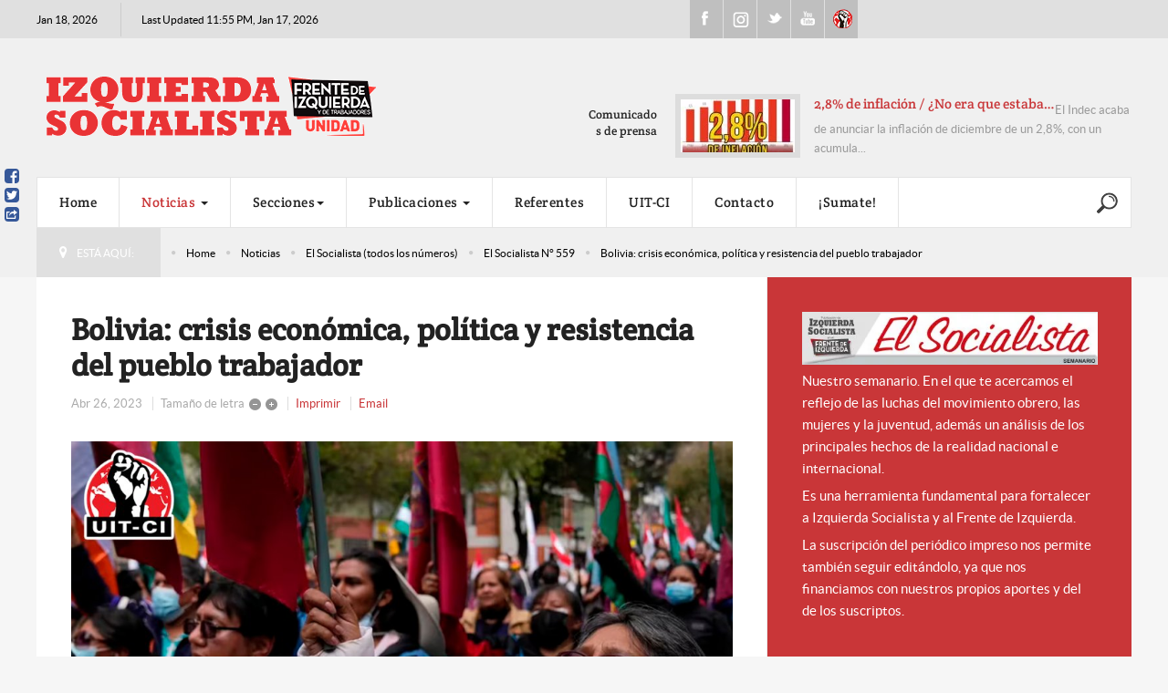

--- FILE ---
content_type: text/html; charset=utf-8
request_url: https://www.izquierdasocialista.org.ar/2020/index.php/blog/elsocialista/item/21761-bolivia-crisis-economica-politica-y-resistencia-del-pueblo-trabajador
body_size: 28776
content:

<!DOCTYPE html>
<html prefix="og: http://ogp.me/ns#" lang="es-es" dir="ltr" class='com_k2 view-item itemid-729 j31 mm-hover'>

<head>
	<base href="https://www.izquierdasocialista.org.ar/2020/index.php/blog/elsocialista/item/21761-bolivia-crisis-economica-politica-y-resistencia-del-pueblo-trabajador"/>
	<meta http-equiv="content-type" content="text/html; charset=utf-8"/>
	<meta name="keywords" content="internacional"/>
	<meta name="robots" content="max-image-preview:large"/>
	<meta property="og:url" content="https://www.izquierdasocialista.org.ar/2020/index.php/blog/elsocialista/item/21761-bolivia-crisis-economica-politica-y-resistencia-del-pueblo-trabajador"/>
	<meta property="og:type" content="article"/>
	<meta property="og:title" content="Bolivia: crisis económica, política y resistencia del pueblo trabajador"/>
	<meta property="og:description" content="Escribe Miguel Lamas, dirigente de la UIT-CIEn los últimos meses avanza una crisis económica y política en Bolivia. Como sucede en otros países, esta crisis del capitalismo se descarga sobre el pueblo trabajador. Ante esto han comenzado importantes movilizaciones del magisterio y de otros sectores...."/>
	<meta property="og:image" content="https://www.izquierdasocialista.org.ar/2020/media/k2/items/cache/88a9ce90219d8f570668e5ca4f42e98f_L.jpg?t=20230426_160501"/>
	<meta name="image" content="https://www.izquierdasocialista.org.ar/2020/media/k2/items/cache/88a9ce90219d8f570668e5ca4f42e98f_L.jpg?t=20230426_160501"/>
	<meta name="twitter:card" content="summary"/>
	<meta name="twitter:title" content="Bolivia: crisis económica, política y resistencia del pueblo trabajador"/>
	<meta name="twitter:description" content="Escribe Miguel Lamas, dirigente de la UIT-CIEn los últimos meses avanza una crisis económica y política en Bolivia. Como sucede en otros países, esta crisis del capitalismo se descarga sobre el pueblo..."/>
	<meta name="twitter:image" content="https://www.izquierdasocialista.org.ar/2020/media/k2/items/cache/88a9ce90219d8f570668e5ca4f42e98f_M.jpg?t=20230426_160501"/>
	<meta name="twitter:image:alt" content="Bolivia: crisis económica, política y resistencia del pueblo trabajador"/>
	<meta name="description" content="Escribe Miguel Lamas, dirigente de la UIT-CIEn los últimos meses avanza una crisis económica y política en Bolivia. Como sucede en otros países, esta..."/>
	<meta name="generator" content="Joomla! - Open Source Content Management"/>
	<title>Bolivia: crisis económica, política y resistencia del pueblo trabajador</title>
	<link href="/2020/index.php/blog/elsocialista/item/21761-bolivia-crisis-economica-politica-y-resistencia-del-pueblo-trabajador" rel="canonical"/>
	<link href="/2020/templates/cepon/favicon.ico" rel="shortcut icon" type="image/vnd.microsoft.icon"/>
	<link href="/2020/templates/cepon/local/css/bootstrap.css" rel="stylesheet" type="text/css"/>
	<link href="https://cdnjs.cloudflare.com/ajax/libs/magnific-popup.js/1.1.0/magnific-popup.min.css" rel="stylesheet" type="text/css"/>
	<link href="https://cdnjs.cloudflare.com/ajax/libs/simple-line-icons/2.4.1/css/simple-line-icons.min.css" rel="stylesheet" type="text/css"/>
	<link href="/2020/templates/cepon/local/css/k2.css" rel="stylesheet" type="text/css"/>
	<link href="/2020/templates/system/css/system.css" rel="stylesheet" type="text/css"/>
	<link href="/2020/templates/cepon/local/css/template.css" rel="stylesheet" type="text/css"/>
	<link href="/2020/templates/cepon/local/css/megamenu.css" rel="stylesheet" type="text/css"/>
	<link href="/2020/templates/cepon/fonts/font-awesome/css/font-awesome.min.css" rel="stylesheet" type="text/css"/>
	<link href="/2020/templates/cepon/fonts/stylesheet.css" rel="stylesheet" type="text/css"/>
	<link href="/2020/templates/cepon/css/extensions.css" rel="stylesheet" type="text/css"/>
	<link href="/2020/templates/cepon/css/custom.css" rel="stylesheet" type="text/css"/>
	<style type="text/css">.mfp-iframe-holder{padding:10px}.mfp-iframe-holder .mfp-content{max-width:100%;width:100%;height:100%}.mfp-iframe-scaler iframe{background:#fff;padding:10px;box-sizing:border-box;box-shadow:none}</style>
	<script src="/2020/media/jui/js/jquery.min.js,q4eddc330b34cd41f8c87329f826c4420.pagespeed.jm.Esjhv-eXHl.js" type="text/javascript"></script>
	<script src="/2020/media/jui/js/jquery-noconflict.js,q4eddc330b34cd41f8c87329f826c4420+jquery-migrate.min.js,q4eddc330b34cd41f8c87329f826c4420.pagespeed.jc.dX6iprcJJL.js"></script><script>eval(mod_pagespeed_MiYIKqBZFb);</script>
	<script>eval(mod_pagespeed_8Mx7$piV3B);</script>
	<script src="https://cdnjs.cloudflare.com/ajax/libs/magnific-popup.js/1.1.0/jquery.magnific-popup.min.js" type="text/javascript"></script>
	<script src="/2020/media/k2/assets/js/k2.frontend.js?v=2.11.20241016&sitepath=/2020/" type="text/javascript"></script>
	<script src="/2020/plugins/system/t3/base-bs3/bootstrap,_js,_bootstrap.js+js,_jquery.tap.min.js+js,_script.js.pagespeed.jc.rwj5ZVRe1d.js"></script><script>eval(mod_pagespeed_akqZ1joEwm);</script>
	<script>eval(mod_pagespeed_5ks7qyE11I);</script>
	<script>eval(mod_pagespeed_gQj$0Tz54A);</script>
	<script src="/2020/plugins,_system,_t3,_base-bs3,_js,_menu.js+templates,_cepon,_js,_script.js+plugins,_system,_t3,_base-bs3,_js,_jquery.equalheight.js+plugins,_system,_t3,_base-bs3,_js,_nav-collapse.js+modules,_mod_news_pro_gk5,_interface,_scripts,_engine.jquery.js.pagespeed.jc.X7XM_76aUK.js"></script><script>eval(mod_pagespeed_k19AaggTgn);</script>
	<script>eval(mod_pagespeed_oOZX5$PYzk);</script>
	<script>eval(mod_pagespeed_W2LijNoFJN);</script>
	<script>eval(mod_pagespeed_c_mo96iyjm);</script>
	<script>eval(mod_pagespeed_giH0F6WJeQ);</script>
	<script type="application/x-k2-headers">
{"Last-Modified": "Wed, 26 Apr 2023 16:05:01 GMT", "ETag": "8ab02beb4caa7f074683c361374f0259"}
	</script>
	<script type="application/ld+json">

                {
                    "@context": "https://schema.org",
                    "@type": "NewsArticle",
                    "mainEntityOfPage": {
                        "@type": "WebPage",
                        "@id": "https://www.izquierdasocialista.org.ar/2020/index.php/blog/elsocialista/item/21761-bolivia-crisis-economica-politica-y-resistencia-del-pueblo-trabajador"
                    },
                    "url": "https://www.izquierdasocialista.org.ar/2020/index.php/blog/elsocialista/item/21761-bolivia-crisis-economica-politica-y-resistencia-del-pueblo-trabajador",
                    "headline": "Bolivia: crisis económica, política y resistencia del pueblo trabajador",
                    "image": [
                        "https://www.izquierdasocialista.org.ar/2020/media/k2/items/cache/88a9ce90219d8f570668e5ca4f42e98f_XL.jpg?t=20230426_160501",
                        "https://www.izquierdasocialista.org.ar/2020/media/k2/items/cache/88a9ce90219d8f570668e5ca4f42e98f_L.jpg?t=20230426_160501",
                        "https://www.izquierdasocialista.org.ar/2020/media/k2/items/cache/88a9ce90219d8f570668e5ca4f42e98f_M.jpg?t=20230426_160501",
                        "https://www.izquierdasocialista.org.ar/2020/media/k2/items/cache/88a9ce90219d8f570668e5ca4f42e98f_S.jpg?t=20230426_160501",
                        "https://www.izquierdasocialista.org.ar/2020/media/k2/items/cache/88a9ce90219d8f570668e5ca4f42e98f_XS.jpg?t=20230426_160501",
                        "https://www.izquierdasocialista.org.ar/2020/media/k2/items/cache/88a9ce90219d8f570668e5ca4f42e98f_Generic.jpg?t=20230426_160501"
                    ],
                    "datePublished": "2023-04-26T10:49:34-03:00",
                    "dateModified": "2023-04-26T13:05:01-03:00",
                    "author": {
                        "@type": "Person",
                        "name": "Izquierda Socialista",
                        "url": "https://www.izquierdasocialista.org.ar/2020/index.php/blog/elsocialista/itemlist/user/116-izquierdasocialista"
                    },
                    "publisher": {
                        "@type": "Organization",
                        "name": "Izquierda Socialista - Frente de Izquierda Unidad",
                        "url": "https://www.izquierdasocialista.org.ar/2020/",
                        "logo": {
                            "@type": "ImageObject",
                            "name": "Izquierda Socialista - Frente de Izquierda Unidad",
                            "width": "",
                            "height": "",
                            "url": "https://www.izquierdasocialista.org.ar/2020/images/logo.png"
                        }
                    },
                    "articleSection": "https://www.izquierdasocialista.org.ar/2020/index.php/blog/elsocialista/itemlist/category/783-el-socialista-n-559",
                    "keywords": "internacional",
                    "description": "Escribe Miguel Lamas, dirigente de la UIT-CIEn los últimos meses avanza una crisis económica y política en Bolivia. Como sucede en otros países, esta crisis del capitalismo se descarga sobre el pueblo trabajador. Ante esto han comenzado importantes movilizaciones del magisterio y de otros sectores. Y también se agudiza la crisis y división del MAS gobernante, entre el ala “renovadora” que apoya al presidente Arce y el ala “radical” que responde a Evo Morales.El presidente Luis Arce argumenta que en Bolivia está todo bien y que es “el país más estable del mundo”. Para esa afirmación, se apoya en la paridad fija del peso boliviano con el dólar desde hace catorce años y con la baja inflación.Visto desde Argentina eso puede parecer casi milagroso. Sin embargo, sigue habiendo mucha pobreza. Y esa estabilidad del dólar y baja inflación están hoy amenazadas, dado que el Estado se quedó casi sin dólares de reserva, hay fuga de capitales, se importan más hidrocarburos en nafta y gasoil de lo que se exporta en gas, los bancos no entregan dólares y ya existe un “dólar paralelo” y aumentos de precios de productos de primera necesidad.La principal exportación actual es el oro, pero  son empresas disfrazadas de “cooperativas” asociadas a multinacionales chinas, que casi no pagan impuestos y están envenenando los ríos con mercurio.La otra exportación importante es la soja y otros productos agroindustriales, que tampoco pagan impuestos, son subsidiados por el Estado con gasoil importado que pagan a mitad de precio, están destruyendo los bosques y se llevan sus ganancias fuera del país.La “Agenda de Octubre” fue traicionadaEl gobierno del MAS asume el poder en enero del 2006, después de ganar las elecciones prometiendo aplicar la “Agenda de Octubre”. Era el programa de demandas de la insurrección popular en octubre del 2003. Exigía expulsar a las multinacionales, nacionalizar el gas, una revolución agraria entregando las tierras de los latifundios a los campesinos y una industrialización. Es decir, era un programa para terminar con el saqueo histórico de Bolivia.Pero el gobierno del MAS, presidido por Evo Morales y con el ministro de economía Luis Arce, hoy presidente, nunca aplicó la “Agenda de Octubre”. Sólo aumentó los impuestos a las multinacionales del gas, en un momento en que los precios internacionales del gas se duplicaron, y pactó con los terratenientes para que mantuvieran sus tierras.Es decir, el gobierno de Evo Morales y el MAS fue y es parte de los gobiernos de centroizquierda y conciliación de clases, como el de Chávez-Maduro, Lula, Correa o el peronismo que siguieron gobernando para las patronales y las multinacionales, bajo un falso discurso antiimperialista o de “izquierda”.Los altos ingresos estatales de los primeros años del MAS, provenientes de los impuestos al gas, se esfumaron. La mayor parte de la ganancia se la llevaron las transnacionales y fueron mínimas sus inversiones. Tampoco hubo un proceso importante de industrialización por parte del Estado. Y el gas, que era lo que más dejaba para el Estado, ahora se está acabando.El sistema sigue siendo hoy de explotación para el pueblo trabajador. Sólo un 20% de los trabajadores tienen empleo formal. El resto en su mayoría, y casi todos los jóvenes, tienen trabajos asalariados informales, sin derechos laborales ni estabilidad, con salarios míseros, o son pequeños campesinos o pequeños comerciantes vendedores en muchos casos de productos de contrabando.Continúa el entreguismoHoy el gobierno de Arce continúa la política de entrega a las multinacionales y a los capitalistas. Con diferencias por sus intereses de sector, coinciden el gobierno de Arce, Morales y la derecha tradicional de Santa Cruz. Ninguno propone un cambio de fondo. Morales solo usa la crisis, de la que él también es responsable por su anterior gobierno junto con Arce, para tratar de volver a la presidencia en el 2025 derrotando a Arce.  Ante la crisis, la oposición de derecha habla de privatizar, apoyar inversión extranjera, bajar el gasto público y devaluar. Dicen que eso sería “sincerar” la economía. Evo Morales y la vieja derecha llaman a “liberar las exportaciones”. Esto significa quitar restricciones e impuestos para favorecer a exportadores, que se llevan sus ganancias fuera del país.Es decir, tanto Evo Morales como la derecha tradicional proponen descargar la crisis sobre el pueblo trabajador. Arce, aunque dice que no va a devaluar, si está restringiendo gastos en necesidades básicas populares como educación y salud.Y dice que va a solucionar la situación económica con exportaciones de litio, pactadas con multinacionales chinas, que van a demorar varios años, repitiendo la historia boliviana de saqueo de las riquezas naturales por multinacionales, que dejan migajas para el país.  Dos meses de lucha del magisterioAnte esta situación, hay importantes luchas sociales. Actualmente la más grande es la del magisterio urbano (que incluye maestros y profesores de primaria y secundaria) ya están movilizados desde hace dos meses, reclamando mayor presupuesto de educación, el nombramiento de más maestros y maestras y una jubilación digna. Esta semana también se están movilizando los maestros rurales.Además, hubo grandes marchas de pequeños comerciantes (llamados “gremiales” en Bolivia) contra impuestos que los afectan.La dirección de la Central Obrera Boliviana está subordinada al gobierno, prorrogó su mandato ya dos veces sin Congreso y no está apoyando estas luchas.Por un plan económico del pueblo trabajadorTerminar con este desastre ahora es luchar por el triunfo de las reivindicaciones del magisterio y los pequeños comerciantes y por las soluciones de fondo, que pasan por aplicar el programa que el pueblo trabajador levantó en el 2003 y también el que se votó en el Congreso de la Central Obrera Boliviana que fundó el Partido de los Trabajadores en el 2013.Desde Alternativa Revoucionaria del Pueblo Trabajador, sección de la UIT-CI, y desde el PT del cual es parte, se convoca a construir una herramienta política de los trabajadores, una alternativa para gobernar y para impulsar la lucha para una verdadera nacionalización sin indemnización y bajo control democrático de los trabajadores, de la minería, los hidrocarburos, el litio, el oro, también todo el sistema bancario, quitarle las tierras a los patrones del agronegocio y entregarlas a campesinos que las trabajen personalmente, apoyar la producción agraria de alimentos de los campesinos indígenas que alimentan al país. Esto permitiría una industrialización y crear trabajos dignos para la mayoría, terminar con la miseria en el campo y la ciudad, terminar con la destrucción ambiental, y lograr salud y educación gratuitas y de calidad para todos.",
                    "articleBody": "Escribe Miguel Lamas, dirigente de la UIT-CIEn los últimos meses avanza una crisis económica y política en Bolivia. Como sucede en otros países, esta crisis del capitalismo se descarga sobre el pueblo trabajador. Ante esto han comenzado importantes movilizaciones del magisterio y de otros sectores. Y también se agudiza la crisis y división del MAS gobernante, entre el ala “renovadora” que apoya al presidente Arce y el ala “radical” que responde a Evo Morales.El presidente Luis Arce argumenta que en Bolivia está todo bien y que es “el país más estable del mundo”. Para esa afirmación, se apoya en la paridad fija del peso boliviano con el dólar desde hace catorce años y con la baja inflación.Visto desde Argentina eso puede parecer casi milagroso. Sin embargo, sigue habiendo mucha pobreza. Y esa estabilidad del dólar y baja inflación están hoy amenazadas, dado que el Estado se quedó casi sin dólares de reserva, hay fuga de capitales, se importan más hidrocarburos en nafta y gasoil de lo que se exporta en gas, los bancos no entregan dólares y ya existe un “dólar paralelo” y aumentos de precios de productos de primera necesidad.La principal exportación actual es el oro, pero  son empresas disfrazadas de “cooperativas” asociadas a multinacionales chinas, que casi no pagan impuestos y están envenenando los ríos con mercurio.La otra exportación importante es la soja y otros productos agroindustriales, que tampoco pagan impuestos, son subsidiados por el Estado con gasoil importado que pagan a mitad de precio, están destruyendo los bosques y se llevan sus ganancias fuera del país.La “Agenda de Octubre” fue traicionadaEl gobierno del MAS asume el poder en enero del 2006, después de ganar las elecciones prometiendo aplicar la “Agenda de Octubre”. Era el programa de demandas de la insurrección popular en octubre del 2003. Exigía expulsar a las multinacionales, nacionalizar el gas, una revolución agraria entregando las tierras de los latifundios a los campesinos y una industrialización. Es decir, era un programa para terminar con el saqueo histórico de Bolivia.Pero el gobierno del MAS, presidido por Evo Morales y con el ministro de economía Luis Arce, hoy presidente, nunca aplicó la “Agenda de Octubre”. Sólo aumentó los impuestos a las multinacionales del gas, en un momento en que los precios internacionales del gas se duplicaron, y pactó con los terratenientes para que mantuvieran sus tierras.Es decir, el gobierno de Evo Morales y el MAS fue y es parte de los gobiernos de centroizquierda y conciliación de clases, como el de Chávez-Maduro, Lula, Correa o el peronismo que siguieron gobernando para las patronales y las multinacionales, bajo un falso discurso antiimperialista o de “izquierda”.Los altos ingresos estatales de los primeros años del MAS, provenientes de los impuestos al gas, se esfumaron. La mayor parte de la ganancia se la llevaron las transnacionales y fueron mínimas sus inversiones. Tampoco hubo un proceso importante de industrialización por parte del Estado. Y el gas, que era lo que más dejaba para el Estado, ahora se está acabando.El sistema sigue siendo hoy de explotación para el pueblo trabajador. Sólo un 20% de los trabajadores tienen empleo formal. El resto en su mayoría, y casi todos los jóvenes, tienen trabajos asalariados informales, sin derechos laborales ni estabilidad, con salarios míseros, o son pequeños campesinos o pequeños comerciantes vendedores en muchos casos de productos de contrabando.Continúa el entreguismoHoy el gobierno de Arce continúa la política de entrega a las multinacionales y a los capitalistas. Con diferencias por sus intereses de sector, coinciden el gobierno de Arce, Morales y la derecha tradicional de Santa Cruz. Ninguno propone un cambio de fondo. Morales solo usa la crisis, de la que él también es responsable por su anterior gobierno junto con Arce, para tratar de volver a la presidencia en el 2025 derrotando a Arce.  Ante la crisis, la oposición de derecha habla de privatizar, apoyar inversión extranjera, bajar el gasto público y devaluar. Dicen que eso sería “sincerar” la economía. Evo Morales y la vieja derecha llaman a “liberar las exportaciones”. Esto significa quitar restricciones e impuestos para favorecer a exportadores, que se llevan sus ganancias fuera del país.Es decir, tanto Evo Morales como la derecha tradicional proponen descargar la crisis sobre el pueblo trabajador. Arce, aunque dice que no va a devaluar, si está restringiendo gastos en necesidades básicas populares como educación y salud.Y dice que va a solucionar la situación económica con exportaciones de litio, pactadas con multinacionales chinas, que van a demorar varios años, repitiendo la historia boliviana de saqueo de las riquezas naturales por multinacionales, que dejan migajas para el país.  Dos meses de lucha del magisterioAnte esta situación, hay importantes luchas sociales. Actualmente la más grande es la del magisterio urbano (que incluye maestros y profesores de primaria y secundaria) ya están movilizados desde hace dos meses, reclamando mayor presupuesto de educación, el nombramiento de más maestros y maestras y una jubilación digna. Esta semana también se están movilizando los maestros rurales.Además, hubo grandes marchas de pequeños comerciantes (llamados “gremiales” en Bolivia) contra impuestos que los afectan.La dirección de la Central Obrera Boliviana está subordinada al gobierno, prorrogó su mandato ya dos veces sin Congreso y no está apoyando estas luchas.Por un plan económico del pueblo trabajadorTerminar con este desastre ahora es luchar por el triunfo de las reivindicaciones del magisterio y los pequeños comerciantes y por las soluciones de fondo, que pasan por aplicar el programa que el pueblo trabajador levantó en el 2003 y también el que se votó en el Congreso de la Central Obrera Boliviana que fundó el Partido de los Trabajadores en el 2013.Desde Alternativa Revoucionaria del Pueblo Trabajador, sección de la UIT-CI, y desde el PT del cual es parte, se convoca a construir una herramienta política de los trabajadores, una alternativa para gobernar y para impulsar la lucha para una verdadera nacionalización sin indemnización y bajo control democrático de los trabajadores, de la minería, los hidrocarburos, el litio, el oro, también todo el sistema bancario, quitarle las tierras a los patrones del agronegocio y entregarlas a campesinos que las trabajen personalmente, apoyar la producción agraria de alimentos de los campesinos indígenas que alimentan al país. Esto permitiría una industrialización y crear trabajos dignos para la mayoría, terminar con la miseria en el campo y la ciudad, terminar con la destrucción ambiental, y lograr salud y educación gratuitas y de calidad para todos."
                }
                
	</script>
	<script type="text/javascript">var e_mailit_config={display_counter:false,combine_counters:false,follow_services:{'Facebook':'IzquierdaSocialistaArg','Twitter':'IzqSocialista'},thanks_message:'Follow us!',mobile_bar:true,after_share_dialog:false,display_ads:false,hover_pinit:false,popup:true,notrack:true,open_on:'onclick',emailit_branding:false,'mobileServices':'EMAILiT'};(function(){var b=document.createElement('script');b.type='text/javascript';b.async=true;b.src='//www.izquierdasocialista.org.ar/2020/modules/mod_emailit/js/button_ale.js';var c=document.getElementsByTagName('head')[0];c.appendChild(b)})()
jQuery(function($){initTooltips();$("body").on("subform-row-add",initTooltips);function initTooltips(event,container){container=container||document;$(container).find(".hasTooltip").tooltip({"html":true,"container":"body"});}});</script>

	
<!-- META FOR IOS & HANDHELD -->
	<meta name="viewport" content="width=device-width, initial-scale=1.0, maximum-scale=1.0, user-scalable=no"/>
	<style type="text/stylesheet">@-webkit-viewport   { width: device-width; }@-moz-viewport      { width: device-width; }@-ms-viewport       { width: device-width; }@-o-viewport        { width: device-width; }@viewport           { width: device-width; }</style>
	<script type="text/javascript">//<![CDATA[
if(navigator.userAgent.match(/IEMobile\/10\.0/)){var msViewportStyle=document.createElement("style");msViewportStyle.appendChild(document.createTextNode("@-ms-viewport{width:auto!important}"));document.getElementsByTagName("head")[0].appendChild(msViewportStyle);}
//]]></script>
<meta name="HandheldFriendly" content="true"/>
<meta name="apple-mobile-web-app-capable" content="YES"/>
<!-- //META FOR IOS & HANDHELD -->


<!-- Le HTML5 shim and media query for IE8 support -->
<!--[if lt IE 9]>
<script src="//html5shim.googlecode.com/svn/trunk/html5.js"></script>
<script type="text/javascript" src="/2020/plugins/system/t3/base-bs3/js/respond.min.js"></script>
<![endif]-->

<!-- You can add Google Analytics here or use T3 Injection feature -->
<!-- Google tag (gtag.js) 2024 b 
<script async src="https://www.googletagmanager.com/gtag/js?id=G-K9V8KS551S"></script>
<script>
  window.dataLayer = window.dataLayer || [];
  function gtag(){dataLayer.push(arguments);}
  gtag('js', new Date());

  gtag('config', 'G-K9V8KS551S');
</script> -->



		<!-- Start GTM for Joomla by Analytics for Joomla -->
		<script>(function(w,d,s,l,i){w[l]=w[l]||[];w[l].push({'gtm.start':new Date().getTime(),event:'gtm.js'});var f=d.getElementsByTagName(s)[0],j=d.createElement(s),dl=l!='dataLayer'?'&l='+l:'';j.async=true;j.src='//www.googletagmanager.com/gtm.js?id='+i+dl;f.parentNode.insertBefore(j,f);})(window,document,'script','dataLayer','GTM-PXXNLCQX');</script>
		<!-- End GTM for Joomla by Analytics for Joomla -->
		</head>

<body>
<!-- Start GTM for Joomla by Analytics for Joomla -->
<noscript><iframe src='//www.googletagmanager.com/ns.html?id=GTM-PXXNLCQX' height='0' width='0' style='display:none;visibility:hidden'></iframe></noscript>
<!-- End GTM for Joomla by Analytics for Joomla -->

<div class="t3-wrapper">
  
	<div id="t3-topbars" class="t3-topbars">
	<div class="container">
		<div class="row">
			<div class="t3-date col-xs-4 col-sm-5 col-md-6 col-lg-7">
      	<span class="day-date">Jan 18, 2026</span>				<span class="update-date">
					Last Updated 11:55 PM, Jan 17, 2026
        </span>
    	</div>
      
            
			      <div class="social col-xs-8 col-sm-4 col-md-3 col-lg-2">
      	

<div class="custom">
	<ul class="social">
<li><a class="fb" href="https://www.facebook.com/IzquierdaSocialistaArg">Facebook</a></li>
<li><a class="ig" href="https://www.instagram.com/izqsocialista/">Instagram</a></li>
<li><a class="tweet" href="https://twitter.com/IzqSocialista">Twitter</a></li>
<li><a class="youtube" href="https://www.youtube.com/channel/UCsYenDvpIEmH36JRZglYVQw">Youtube</a></li>
<li><a class="uit" href="http://uit-ci.org/">UIT-CI</a></li>
</ul></div>

      </div>
        	</div>
	</div>
</div>


<!-- HEADER -->
<header id="t3-header">

 	

	<div class="container t3-header">
	<div class="row">

		<!-- LOGO -->
		<div class="col-xs-12 col-sm-6 col-md-7 col-lg-8 logo">
			<div class="logo-image">
				<a href="/2020" title="izquierdasocialista.org.ar">
											<img class="logo-img" src="/2020/images/logo/xlogo-pink_2.png.pagespeed.ic.zYvs81eQjj.webp" alt="izquierdasocialista.org.ar"/>
										<span>izquierdasocialista.org.ar</span>
				</a>
				<small class="site-slogan"></small>
			</div>
		</div>
		<!-- //LOGO -->

					<div class="col-xs-12 col-sm-6 col-md-5 col-lg-4">
									<!-- HEAD SEARCH -->
					<div class="head-news  hidden-xs">
								<div class="moduletable">
							<h3>Comunicados de prensa</h3>
							<div class="nspMain autoanim " id="nsp-nsp-220" data-config="{
				'animation_speed': 400,
				'animation_interval': 5000,
				'animation_function': 'Fx.Transitions.Expo.easeIn',
				'news_column': 1,
				'news_rows': 1,
				'links_columns_amount': 1,
				'links_amount': 0
			}">
		
					<div class="nspArts bottom" style="width:100%;">
								<div class="nspArtScroll1">
					<div class="nspArtScroll2 nspPages2">
																	<div class="nspArtPage active nspCol2">
																				<div class="nspArt nspCol1" style="padding:0;">
								<a href="/2020/index.php/blog/comunicados-de-prensa/item/24705-2-8-de-inflacion-no-era-que-estaba-bajando" class="nspImageWrapper tleft fleft" style="margin:0 15px 0 0;" target="_self"><img loading="lazy" class="nspImage" src="[data-uri]" alt="2,8% de inflación / ¿No era que estaba bajando?" style="width:125px;height:58px;"/></a><div class="gkArtContentWrap"><h4 class="nspHeader tleft fnull has-image"><a href="/2020/index.php/blog/comunicados-de-prensa/item/24705-2-8-de-inflacion-no-era-que-estaba-bajando" title="2,8% de inflación / ¿No era que estaba bajando?" target="_self">2,8% de inflación / ¿No era que estaba&hellip;</a></h4><p class="nspText tleft fnull">El Indec acaba de anunciar la inflación de diciembre de un 2,8%, con un acumula...</p></div>							</div>
												</div>
						<div class="nspArtPage nspCol2">
																															<div class="nspArt nspCol1" style="padding:0;">
								<a href="/2020/index.php/blog/comunicados-de-prensa/item/24698-us-4-200-millones-a-bonistas-la-prioridad-de-milei-es-pagar-la-deuda-usurera" class="nspImageWrapper tleft fleft" style="margin:0 15px 0 0;" target="_self"><img loading="lazy" class="nspImage" src="[data-uri]" alt="US$ 4.200 millones a bonistas / La prioridad de Milei es pagar la deuda usurera" style="width:125px;height:58px;"/></a><div class="gkArtContentWrap"><h4 class="nspHeader tleft fnull has-image"><a href="/2020/index.php/blog/comunicados-de-prensa/item/24698-us-4-200-millones-a-bonistas-la-prioridad-de-milei-es-pagar-la-deuda-usurera" title="US$ 4.200 millones a bonistas / La prioridad de Milei es pagar la deuda usurera" target="_self">US$ 4.200 millones a bonistas / La prior&hellip;</a></h4><p class="nspText tleft fnull">Este viernes 9 de enero Javier Milei pagó 4.200 millones de dólares en concept...</p></div>							</div>
												</div>
																</div>

									</div>
			</div>
		
		
			</div>
		</div>
	
                          
					</div>
					<!-- //HEAD SEARCH -->
				
			</div>
		
	</div>
  </div>
</header>
<!-- //HEADER -->

  
	
<!-- MAIN NAVIGATION -->
<nav id="t3-mainnav" class="wrap navbar navbar-default t3-mainnav">
	<div class="container">
		
		<!-- Brand and toggle get grouped for better mobile display -->
		<div class="navbar-header">
	
											<button type="button" class="navbar-toggle" data-toggle="collapse" data-target=".t3-navbar-collapse">
					<i class="fa fa-bars"></i>
				</button>
			
			      
	          
	    	    <!-- HEAD SEARCH -->
	    <div class="head-search">     
	      

<div class="custom">
	<div style="vertical-align: middle; height: 60px; display: table-cell; width: 40px;">
<p><a href="/2020/index.php/blog/para-la-web/item/23983-buscar" target="_blank" rel="noopener noreferrer"><img src="[data-uri]"/></a></p>
</div></div>

	    </div>
	    <!-- //HEAD SEARCH -->
	    			
		</div>

					<div class="t3-navbar-collapse navbar-collapse collapse"></div>
		
		<div class="t3-navbar navbar-collapse collapse">
			<div class="t3-megamenu animate elastic" data-duration="400" data-responsive="true">
<ul itemscope itemtype="http://www.schema.org/SiteNavigationElement" class="nav navbar-nav level0">
<li itemprop='name' data-id="435" data-level="1">
<a itemprop='url' class="" href="/2020/index.php" data-target="#">Home </a>

</li>
<li itemprop='name' class="active dropdown mega mega-align-justify" data-id="233" data-level="1" data-alignsub="justify">
<a itemprop='url' class=" dropdown-toggle" href="/2020/index.php/blog" data-target="#" data-toggle="dropdown">Noticias <em class="caret"></em></a>

<div class="nav-child dropdown-menu mega-dropdown-menu col-xs-12"><div class="mega-dropdown-inner">
<div class="row">
<div class="col-xs-3 mega-col-nav" data-width="3"><div class="mega-inner">
<ul itemscope itemtype="http://www.schema.org/SiteNavigationElement" class="mega-nav level1">
<li itemprop='name' class="current active" data-id="729" data-level="2">
<a itemprop='url' class="" href="/2020/index.php/blog/elsocialista" data-target="#">El Socialista (todos los números) </a>

</li>
<li itemprop='name' data-id="730" data-level="2">
<a itemprop='url' class="" href="/2020/index.php/blog/para-la-web" onclick="window.open(this.href,'targetWindow','toolbar=no,location=no,status=no,menubar=no,scrollbars=yes,resizable=yes');return false;" data-target="#">Para la WEB </a>

</li>
<li itemprop='name' data-id="731" data-level="2">
<a itemprop='url' class="" href="/2020/index.php/blog/comunicados-de-prensa" data-target="#">Prensa - Comunicados de Prensa </a>

</li>
<li itemprop='name' data-id="915" data-level="2">
<a itemprop='url' class="" href="/2020/index.php/blog/fotografias" data-target="#">Fotografias </a>

</li>
<li itemprop='name' class="divider" data-id="744" data-level="2">
<span class=" separator" data-target="#"> separador de Menu</span>

</li>
<li itemprop='name' data-id="746" data-level="2">
<a itemprop='url' class="" href="/2020/www.nahuelmoreno.org" data-target="#">nahuelmoreno.org</a>

</li>
<li itemprop='name' data-id="953" data-level="2">
<a itemprop='url' class="" href="/2020/index.php/blog/nuestros-locales" data-target="#">Nuestros Locales </a>

</li>
</ul>
</div></div>
<div class="col-xs-3 mega-col-module" data-width="3" data-position="118"><div class="mega-inner">
<div class="t3-module module " id="Mod118"><div class="module-inner"><div class="module-ct">
<div id="k2ModuleBox118" class="k2TagCloudBlock">
			<a href="/2020/index.php/blog/elsocialista/itemlist/tag/ajuste" title="555 items tagged with ajuste">
		ajuste	</a>
				<a href="/2020/index.php/blog/elsocialista/itemlist/tag/ambiente" title="224 items tagged with ambiente">
		ambiente	</a>
				<a href="/2020/index.php/blog/elsocialista/itemlist/tag/Angélica Lagunas" title="116 items tagged with Angélica Lagunas">
		Angélica Lagunas	</a>
				<a href="/2020/index.php/2014-05-02-03-07-21/aniversario" title="341 items tagged with Aniversario">
		Aniversario	</a>
				<a href="/2020/index.php/blog/elsocialista/itemlist/tag/derechos humanos" title="91 items tagged with derechos humanos">
		derechos humanos	</a>
				<a href="/2020/index.php/blog/elsocialista/itemlist/tag/disidencias" title="46 items tagged with disidencias">
		disidencias	</a>
				<a href="/2020/index.php/blog/elsocialista/itemlist/tag/Docentes" title="700 items tagged with Docentes">
		Docentes	</a>
				<a href="/2020/index.php/blog/elsocialista/itemlist/tag/Docentes en Marcha" title="74 items tagged with Docentes en Marcha">
		Docentes en Marcha	</a>
				<a href="/2020/index.php/2014-05-02-03-07-21/frente-de-izquierda" title="819 items tagged with Frente de Izquierda">
		Frente de Izquierda	</a>
				<a href="/2020/index.php/blog/elsocialista/itemlist/tag/Graciela Calderón" title="87 items tagged with Graciela Calderón">
		Graciela Calderón	</a>
				<a href="/2020/index.php/2014-05-02-03-07-21/internacional" title="1711 items tagged with internacional">
		internacional	</a>
				<a href="/2020/index.php/blog/elsocialista/itemlist/tag/Jorge Adaro" title="93 items tagged with Jorge Adaro">
		Jorge Adaro	</a>
				<a href="/2020/index.php/blog/elsocialista/itemlist/tag/Juan Carlos Giordano" title="982 items tagged with Juan Carlos Giordano">
		Juan Carlos Giordano	</a>
				<a href="/2020/index.php/2014-05-02-03-07-21/juventud" title="350 items tagged with juventud">
		juventud	</a>
				<a href="/2020/index.php/blog/elsocialista/itemlist/tag/Laura Marrone" title="195 items tagged with Laura Marrone">
		Laura Marrone	</a>
				<a href="/2020/index.php/blog/elsocialista/itemlist/tag/Liliana Olivero" title="192 items tagged with Liliana Olivero">
		Liliana Olivero	</a>
				<a href="/2020/index.php/blog/elsocialista/itemlist/tag/Mercedes de Mendieta" title="170 items tagged with Mercedes de Mendieta">
		Mercedes de Mendieta	</a>
				<a href="/2020/index.php/blog/elsocialista/itemlist/tag/Mercedes Trimarchi" title="260 items tagged with Mercedes Trimarchi">
		Mercedes Trimarchi	</a>
				<a href="/2020/index.php/2014-05-02-03-07-21/mujeres" title="902 items tagged with mujeres">
		mujeres	</a>
				<a href="/2020/index.php/blog/elsocialista/itemlist/tag/Mónica Schlottahuer" title="232 items tagged with Mónica Schlottahuer">
		Mónica Schlottahuer	</a>
				<a href="/2020/index.php/2014-05-02-03-07-21/nacional" title="2716 items tagged with Nacional">
		Nacional	</a>
				<a href="/2020/index.php/blog/elsocialista/itemlist/tag/Pablo Almeida" title="86 items tagged with Pablo Almeida">
		Pablo Almeida	</a>
				<a href="/2020/index.php/2014-05-02-03-07-21/partido" title="539 items tagged with partido">
		partido	</a>
				<a href="/2020/index.php/blog/elsocialista/itemlist/tag/Pilar Barbas" title="74 items tagged with Pilar Barbas">
		Pilar Barbas	</a>
				<a href="/2020/index.php/blog/elsocialista/itemlist/tag/pollo sobrero" title="72 items tagged with pollo sobrero">
		pollo sobrero	</a>
				<a href="/2020/index.php/blog/elsocialista/itemlist/tag/Rubén &quot;Pollo&quot; Sobrero" title="348 items tagged with Rubén &quot;Pollo&quot; Sobrero">
		Rubén "Pollo" Sobrero	</a>
				<a href="/2020/index.php/blog/elsocialista/itemlist/tag/Salud" title="61 items tagged with Salud">
		Salud	</a>
				<a href="/2020/index.php/blog/elsocialista/itemlist/tag/Santiago Maldonado" title="49 items tagged with Santiago Maldonado">
		Santiago Maldonado	</a>
				<a href="/2020/index.php/2014-05-02-03-07-21/sindical" title="1712 items tagged with sindical">
		sindical	</a>
				<a href="/2020/index.php/blog/elsocialista/itemlist/tag/UIT CI" title="179 items tagged with UIT CI">
		UIT CI	</a>
			<div class="clr"></div>
</div>
</div></div></div>
</div></div>
<div class="col-xs-6 mega-col-module" data-width="6" data-position="252"><div class="mega-inner">
<div class="t3-module module " id="Mod252"><div class="module-inner"><h3 class="module-title "><span>Leer en Menu</span></h3><div class="module-ct">	<div class="nspMain " id="nsp-nsp-252" data-config="{
				'animation_speed': 400,
				'animation_interval': 5000,
				'animation_function': 'Fx.Transitions.Expo.easeIn',
				'news_column': 1,
				'news_rows': 1,
				'links_columns_amount': 1,
				'links_amount': 3
			}">
		
					<div class="nspArts right" style="width:55%;">
								<div class="nspArtScroll1">
					<div class="nspArtScroll2 nspPages1">
																	<div class="nspArtPage active nspCol1">
																				<div class="nspArt nspCol1" style="padding:0;">
								<a href="/2020/index.php/blog/para-la-web/item/24708-estados-unidos-minneapolis-estalla-contra-trump-y-los-asesinatos-de-la-ice" class="nspImageWrapper tleft fnull gkResponsive" style="margin:0 0 25px 0;" target="_self"><img loading="lazy" class="nspImage" src="https://www.izquierdasocialista.org.ar/2020/modules/mod_news_pro_gk5/cache/xk2.items.cache.36e81168ee3ced50fce60a31b843e80c_XLnsp-252.jpg.pagespeed.ic.qz_DbRjPwY.webp" alt="Estados Unidos: Minneapolis estalla contra Trump y los asesinatos de la ICE"/></a><h4 class="nspHeader tleft fnull has-image"><a href="/2020/index.php/blog/para-la-web/item/24708-estados-unidos-minneapolis-estalla-contra-trump-y-los-asesinatos-de-la-ice" title="Estados Unidos: Minneapolis estalla contra Trump y los asesinatos de la ICE" target="_self">Estados Unidos: Minneapolis estalla contra Trump y los asesinatos de la ICE</a></h4><p class="nspInfo nspInfo1 tleft fnone">Enero 17, 2026 La Web</p><p class="nspText tleft fnull">Escribe Ezequiel Peressini, dirigente de Izquierda Socialista y la UIT-CI
17/1/2026. “Maldita Perra”. Esas fueron las últimas palabras de J...</p>							</div>
												</div>
																</div>

									</div>
			</div>
		
				<div class="nspLinksWrap right" style="width:44.9%;">
			<div class="nspLinks" style="margin:0 0 0 30px;">
								<div class="nspLinkScroll1">
					<div class="nspLinkScroll2 nspPages1">
																				<ul class="nspList active nspCol1">
							
							<li class="even"><h4><a href="/2020/index.php/blog/para-la-web/item/24707-ante-los-despidos-en-la-cadena-de-farmacias-dr-ahorro-entrevistamos-a-pablo-trabajador-despedido" title="Ante los despidos en la cadena de Farmacias Dr Ahorro, entrevistamos a Pablo, trabajador despedido" target="_self">Ante los despidos en la &hellip;</a></h4><p>ES: ¿Cómo se origina el conflicto y como se vienen organizando?
Pablo: C&hellip;</p></li>
																				
							<li class="odd"><h4><a href="/2020/index.php/blog/para-la-web/item/24706-todo-el-apoyo-a-la-lucha-de-lustramax" title="¡Todo el apoyo a la lucha de Lustramax!" target="_self">¡Todo el apoyo a la luc&hellip;</a></h4><p>El lunes 12 las y los trabajadores de la empresa Lustramax de Tortuguitas c&hellip;</p></li>
																				
							<li class="even"><h4><a href="/2020/index.php/blog/comunicados-de-prensa/item/24705-2-8-de-inflacion-no-era-que-estaba-bajando" title="2,8% de inflación / ¿No era que estaba bajando?" target="_self">2,8% de inflación / ¿N&hellip;</a></h4><p>El Indec acaba de anunciar la inflación de diciembre de un 2,8%, con un ac&hellip;</p></li>
														</ul>
																		</div>

									</div>
				
							</div>
		</div>
		
			</div>
</div></div></div>
</div></div>
</div>
</div></div>
</li>
<li itemprop='name' class="dropdown mega" data-id="720" data-level="1">
<a itemprop='url' class=" dropdown-toggle" href="#" data-target="#" data-toggle="dropdown">Secciones<em class="caret"></em></a>

<div class="nav-child dropdown-menu mega-dropdown-menu"><div class="mega-dropdown-inner">
<div class="row">
<div class="col-xs-12 mega-col-nav" data-width="12"><div class="mega-inner">
<ul itemscope itemtype="http://www.schema.org/SiteNavigationElement" class="mega-nav level1">
<li itemprop='name' data-id="723" data-level="2">
<a itemprop='url' class="" href="/2020/index.php/2014-05-02-03-07-21/internacional" onclick="window.open(this.href,'targetWindow','toolbar=no,location=no,status=no,menubar=no,scrollbars=yes,resizable=yes');return false;" data-target="#">Internacional </a>

</li>
<li itemprop='name' data-id="722" data-level="2">
<a itemprop='url' class="" href="/2020/index.php/2014-05-02-03-07-21/nacional" data-target="#">Nacional </a>

</li>
<li itemprop='name' data-id="721" data-level="2">
<a itemprop='url' class="" href="/2020/index.php/2014-05-02-03-07-21/sindical" data-target="#">Sindical </a>

</li>
<li itemprop='name' data-id="724" data-level="2">
<a itemprop='url' class="" href="/2020/index.php/2014-05-02-03-07-21/mujeres" data-target="#">Mujeres </a>

</li>
<li itemprop='name' data-id="725" data-level="2">
<a itemprop='url' class="" href="/2020/index.php/2014-05-02-03-07-21/juventud" data-target="#">Juventud </a>

</li>
<li itemprop='name' data-id="726" data-level="2">
<a itemprop='url' class="" href="/2020/index.php/2014-05-02-03-07-21/aniversario" data-target="#">Aniversario </a>

</li>
<li itemprop='name' data-id="727" data-level="2">
<a itemprop='url' class="" href="/2020/index.php/2014-05-02-03-07-21/partido" data-target="#">Partido </a>

</li>
<li itemprop='name' data-id="728" data-level="2">
<a itemprop='url' class="" href="/2020/index.php/2014-05-02-03-07-21/frente-de-izquierda" data-target="#">Frente de Izquierda </a>

</li>
<li itemprop='name' data-id="1007" data-level="2">
<a itemprop='url' class="" href="https://izquierdasocialista.org.ar/2020/index.php/a-luchar" data-target="#">A Luchar</a>

</li>
</ul>
</div></div>
</div>
</div></div>
</li>
<li itemprop='name' class="dropdown mega" data-id="732" data-level="1">
<a itemprop='url' class=" dropdown-toggle" href="/2020/index.php/publicaciones" data-target="#" data-toggle="dropdown">Publicaciones <em class="caret"></em></a>

<div class="nav-child dropdown-menu mega-dropdown-menu"><div class="mega-dropdown-inner">
<div class="row">
<div class="col-xs-12 mega-col-nav" data-width="12"><div class="mega-inner">
<ul itemscope itemtype="http://www.schema.org/SiteNavigationElement" class="mega-nav level1">
<li itemprop='name' data-id="966" data-level="2">
<a itemprop='url' class="" href="/2020/index.php/publicaciones/libros" target="_blank" data-target="#">Libros </a>

</li>
<li itemprop='name' data-id="967" data-level="2">
<a itemprop='url' class="" href="/2020/index.php/publicaciones/revistas" target="_blank" data-target="#">Revistas </a>

</li>
<li itemprop='name' data-id="968" data-level="2">
<a itemprop='url' class="" href="/2020/index.php/publicaciones/rabia-juventud" target="_blank" data-target="#">Rabia - Juventud </a>

</li>
<li itemprop='name' data-id="969" data-level="2">
<a itemprop='url' class="" href="/2020/index.php/publicaciones/isadora-mujeres-en-lucha" target="_blank" data-target="#">Isadora - Mujeres en Lucha </a>

</li>
<li itemprop='name' data-id="970" data-level="2">
<a itemprop='url' class="" href="/2020/index.php/publicaciones/ambiente-en-lucha" target="_blank" data-target="#">Ambiente en Lucha </a>

</li>
<li itemprop='name' data-id="971" data-level="2">
<a itemprop='url' class="" href="/2020/index.php/publicaciones/salud-en-marcha" target="_blank" data-target="#">Salud en Marcha </a>

</li>
<li itemprop='name' data-id="972" data-level="2">
<a itemprop='url' class="" href="/2020/index.php/publicaciones/docentes-en-marcha" target="_blank" data-target="#">Docentes en Marcha </a>

</li>
<li itemprop='name' data-id="984" data-level="2">
<a itemprop='url' class="" href="/2020/index.php/publicaciones/volantes" data-target="#">Volantes </a>

</li>
</ul>
</div></div>
</div>
</div></div>
</li>
<li itemprop='name' data-id="489" data-level="1">
<a itemprop='url' class="" href="/2020/index.php/referentes" data-target="#">Referentes </a>

</li>
<li itemprop='name' data-id="745" data-level="1">
<a itemprop='url' class="" href="http://www.uit-ci.org" onclick="window.open(this.href,'targetWindow','toolbar=no,location=no,status=no,menubar=no,scrollbars=yes,resizable=yes');return false;" data-target="#">UIT-CI</a>

</li>
<li itemprop='name' data-id="588" data-level="1">
<a itemprop='url' class="" href="/2020/index.php/contact" data-target="#">Contacto </a>

</li>
<li itemprop='name' data-id="973" data-level="1">
<a itemprop='url' class="" href="/2020/index.php/sumate-y-fiscaliza" target="_blank" data-target="#">¡Sumate! </a>

</li>
</ul>
</div>

		</div>

	</div>
</nav>
<!-- //MAIN NAVIGATION -->

<!-- NAV HELPER -->
<section class="wrap t3-navhelper ">
	<div class="container">
		
<ol class="breadcrumb ">
	<li class="active">Está aquí: &#160;</li><li><a href="/2020/index.php" class="pathway">Home</a><span class="divider">\</span></li><li><a href="/2020/index.php/blog/itemlist" class="pathway">Noticias</a><span class="divider">\</span></li><li><a href="/2020/index.php/blog/elsocialista" class="pathway">El Socialista (todos los números)</a><span class="divider">\</span></li><li><a href="/2020/index.php/blog/elsocialista/itemlist/category/783-el-socialista-n-559" class="pathway">El Socialista N° 559</a><span class="divider">\</span></li><li><span>Bolivia: crisis económica, política y resistencia del pueblo trabajador</span></li></ol>

	</div>
</section>
<!-- //NAV HELPER -->

  



            

<style>
  /*  // aleee */
  .col-lg-6 {
    width: 100%;
  }    

  .t3-spotlight-1 .col-xs-6{
  width: 25%;
  position: relative;
  min-height: 1px;
  padding-left: 0;
  padding-right: 0;
  float: left;
}
@media (max-width: 920px) {  
  .t3-spotlight-1 .col-xs-6{
	    width: 100%;
  position: relative;
  min-height: 1px;
  padding-left: 0;
  padding-right: 0;
  float: left;
}
    </style>

<? //ACA IBA ADVERSTING 2  
  ?>
  
  <div id="fb-root"></div>
<script async defer crossorigin="anonymous" src="https://connect.facebook.net/es_ES/sdk.js#xfbml=1&version=v23.0"></script>
<div id="t3-mainbody" class="container t3-mainbody">
	<div class="row">

		<!-- MAIN CONTENT -->
		<div id="t3-content" class="t3-content col-xs-12 col-sm-8 col-md-8 col-lg-9">
      
     				
						     
						<div id="system-message-container">
	</div>

			      <div class="t3-component">
				<!-- Start K2 Item Layout -->
<span id="startOfPageId21761"></span>

<div id="k2Container" class="itemView">

	<!-- Plugins: BeforeDisplay -->
	
	<!-- K2 Plugins: K2BeforeDisplay -->
	
 
	<div class="itemHeader">
	
	  	  <!-- Item title -->
	  <h2 class="itemTitle">
			      
      

	  	Bolivia: crisis económica, política y resistencia del pueblo trabajador
	  	
	  </h2>
	  

		<ul class="itemToolbar">
		
      
  	<li>
    	Abr 26,
 			2023    </li>
        
		 
				<!-- Font Resizer -->
		<li>
    	<span class="itemTextResizerTitle">Tamaño de letra</span>
			<a href="#" id="fontDecrease">
				<span>decrease font size</span>
				<img src="[data-uri]" alt="decrease font size"/>
			</a>
			<a href="#" id="fontIncrease">
				<span>increase font size</span>
				<img src="[data-uri]" alt="increase font size"/>
			</a>
		</li>
		
				<!-- Print Button -->
		<li>
			<a class="itemPrintLink" rel="nofollow" href="/2020/index.php/blog/elsocialista/item/21761-bolivia-crisis-economica-politica-y-resistencia-del-pueblo-trabajador?tmpl=component&amp;print=1" onclick="window.open(this.href,'printWindow','width=900,height=600,location=no,menubar=no,resizable=yes,scrollbars=yes'); return false;">
				<span>Imprimir</span>
			</a>
		</li>
		
				<!-- Email Button -->
		<li>
			<a class="itemEmailLink" rel="nofollow" href="/2020/index.php/component/mailto/?tmpl=component&amp;template=cepon&amp;link=d9d79df532bf534f68687b8798f190b4b936cd16" onclick="window.open(this.href,'emailWindow','width=400,height=350,location=no,menubar=no,resizable=no,scrollbars=no'); return false;">
				<span>Email</span>
			</a>
		</li>
		
		
		
		
			</ul>
	<div class="clr"></div>
	  </div>
  <!-- End item Header -->

  <!-- Plugins: AfterDisplayTitle -->
  
  <!-- K2 Plugins: K2AfterDisplayTitle -->
  
    <!-- Item Image -->
  <div class="itemImageBlock">
	  <span class="itemImage">
	  	<a class="modal" rel="{handler: 'image'}" href="/2020/media/k2/items/cache/88a9ce90219d8f570668e5ca4f42e98f_XL.jpg?t=20230426_160501" title="Click to preview image">
	  		<img src="/2020/media/k2/items/cache/88a9ce90219d8f570668e5ca4f42e98f_L.jpg?t=20230426_160501" alt="Bolivia: crisis económica, política y resistencia del pueblo trabajador" style="width:1000px; height:auto;"/>
	  	</a>
	  </span>

	  
	  
	  <div class="clr"></div>
  </div>
    
  	<div class="articleInnerAside">
   			<!-- Item category -->
		<div class="itemCategory">
			<span>Publicado en</span>
			<a href="/2020/index.php/blog/elsocialista/itemlist/category/783-el-socialista-n-559">El Socialista N° 559</a>
		</div>
		    
		
    
		    
    	  <!-- Item tags -->
	  <div class="itemTagsBlock">
			<span>Tags</span>
			<ul class="itemTags" style="text-align:left;">
		 				 		<li style="margin:0 0 6px 0px"><a href="/2020/index.php/2014-05-02-03-07-21/internacional">internacional</a></li>
		 					</ul>
			<div class="clr"></div>
	  </div>
	  
    </div>
  	
    <div class="itemBody articlePushRight">
	  	<!-- Plugins: BeforeDisplayContent -->
	  	
	  	<!-- K2 Plugins: K2BeforeDisplayContent -->
	  	
	  		  	<!-- Item text -->
	  	<div class="itemFullText">
	  		<p><img src="/2020/images/ElSocialita/MIGUEL_LAMAS_PATILLA_MARZO_2022__A.jpg" alt="" width="125" height="90"/><br/>Escribe <strong>Miguel Lamas</strong>, dirigente de la UIT-CI<br/><br/><em>En los últimos meses avanza una crisis económica y política en Bolivia. Como sucede en otros países, esta crisis del capitalismo se descarga sobre el pueblo trabajador. Ante esto han comenzado importantes movilizaciones del magisterio y de otros sectores. Y también se agudiza la crisis y división del MAS gobernante, entre el ala “renovadora” que apoya al presidente Arce y el ala “radical” que responde a Evo Morales.</em><br/><br/>El presidente Luis Arce argumenta que en Bolivia está todo bien y que es “el país más estable del mundo”. Para esa afirmación, se apoya en la paridad fija del peso boliviano con el dólar desde hace catorce años y con la baja inflación.<br/><br/>Visto desde Argentina eso puede parecer casi milagroso. Sin embargo, sigue habiendo mucha pobreza. Y esa estabilidad del dólar y baja inflación están hoy amenazadas, dado que el Estado se quedó casi sin dólares de reserva, hay fuga de capitales, se importan más hidrocarburos en nafta y gasoil de lo que se exporta en gas, los bancos no entregan dólares y ya existe un “dólar paralelo” y aumentos de precios de productos de primera necesidad.<br/><br/>La principal exportación actual es el oro, pero  son empresas disfrazadas de “cooperativas” asociadas a multinacionales chinas, que casi no pagan impuestos y están envenenando los ríos con mercurio.<br/>La otra exportación importante es la soja y otros productos agroindustriales, que tampoco pagan impuestos, son subsidiados por el Estado con gasoil importado que pagan a mitad de precio, están destruyendo los bosques y se llevan sus ganancias fuera del país.<br/><br/><strong>La “Agenda de Octubre” fue traicionada<br/></strong><br/>El gobierno del MAS asume el poder en enero del 2006, después de ganar las elecciones prometiendo aplicar la “Agenda de Octubre”. Era el programa de demandas de la insurrección popular en octubre del 2003. Exigía expulsar a las multinacionales, nacionalizar el gas, una revolución agraria entregando las tierras de los latifundios a los campesinos y una industrialización. Es decir, era un programa para terminar con el saqueo histórico de Bolivia.<br/><br/>Pero el gobierno del MAS, presidido por Evo Morales y con el ministro de economía Luis Arce, hoy presidente, nunca aplicó la “Agenda de Octubre”. Sólo aumentó los impuestos a las multinacionales del gas, en un momento en que los precios internacionales del gas se duplicaron, y pactó con los terratenientes para que mantuvieran sus tierras.<br/><br/>Es decir, el gobierno de Evo Morales y el MAS fue y es parte de los gobiernos de centroizquierda y conciliación de clases, como el de Chávez-Maduro, Lula, Correa o el peronismo que siguieron gobernando para las patronales y las multinacionales, bajo un falso discurso antiimperialista o de “izquierda”.<br/><br/>Los altos ingresos estatales de los primeros años del MAS, provenientes de los impuestos al gas, se esfumaron. La mayor parte de la ganancia se la llevaron las transnacionales y fueron mínimas sus inversiones. Tampoco hubo un proceso importante de industrialización por parte del Estado. Y el gas, que era lo que más dejaba para el Estado, ahora se está acabando.<br/><br/>El sistema sigue siendo hoy de explotación para el pueblo trabajador. Sólo un 20% de los trabajadores tienen empleo formal. El resto en su mayoría, y casi todos los jóvenes, tienen trabajos asalariados informales, sin derechos laborales ni estabilidad, con salarios míseros, o son pequeños campesinos o pequeños comerciantes vendedores en muchos casos de productos de contrabando.<br/><br/><strong>Continúa el entreguismo<br/></strong><br/>Hoy el gobierno de Arce continúa la política de entrega a las multinacionales y a los capitalistas. Con diferencias por sus intereses de sector, coinciden el gobierno de Arce, Morales y la derecha tradicional de Santa Cruz. Ninguno propone un cambio de fondo. Morales solo usa la crisis, de la que él también es responsable por su anterior gobierno junto con Arce, para tratar de volver a la presidencia en el 2025 derrotando a Arce.  <br/><br/>Ante la crisis, la oposición de derecha habla de privatizar, apoyar inversión extranjera, bajar el gasto público y devaluar. Dicen que eso sería “sincerar” la economía. Evo Morales y la vieja derecha llaman a “liberar las exportaciones”. Esto significa quitar restricciones e impuestos para favorecer a exportadores, que se llevan sus ganancias fuera del país.<br/><br/>Es decir, tanto Evo Morales como la derecha tradicional proponen descargar la crisis sobre el pueblo trabajador. Arce, aunque dice que no va a devaluar, si está restringiendo gastos en necesidades básicas populares como educación y salud.<br/><br/>Y dice que va a solucionar la situación económica con exportaciones de litio, pactadas con multinacionales chinas, que van a demorar varios años, repitiendo la historia boliviana de saqueo de las riquezas naturales por multinacionales, que dejan migajas para el país.  <br/><br/><strong>Dos meses de lucha del magisterio<br/></strong><br/>Ante esta situación, hay importantes luchas sociales. Actualmente la más grande es la del magisterio urbano (que incluye maestros y profesores de primaria y secundaria) ya están movilizados desde hace dos meses, reclamando mayor presupuesto de educación, el nombramiento de más maestros y maestras y una jubilación digna. Esta semana también se están movilizando los maestros rurales.<br/>Además, hubo grandes marchas de pequeños comerciantes (llamados “gremiales” en Bolivia) contra impuestos que los afectan.<br/><br/>La dirección de la Central Obrera Boliviana está subordinada al gobierno, prorrogó su mandato ya dos veces sin Congreso y no está apoyando estas luchas.<br/><br/><strong>Por un plan económico del pueblo trabajador<br/></strong><br/>Terminar con este desastre ahora es luchar por el triunfo de las reivindicaciones del magisterio y los pequeños comerciantes y por las soluciones de fondo, que pasan por aplicar el programa que el pueblo trabajador levantó en el 2003 y también el que se votó en el Congreso de la Central Obrera Boliviana que fundó el Partido de los Trabajadores en el 2013.<br/><br/>Desde Alternativa Revoucionaria del Pueblo Trabajador, sección de la UIT-CI, y desde el PT del cual es parte, se convoca a construir una herramienta política de los trabajadores, una alternativa para gobernar y para impulsar la lucha para una verdadera nacionalización sin indemnización y bajo control democrático de los trabajadores, de la minería, los hidrocarburos, el litio, el oro, también todo el sistema bancario, quitarle las tierras a los patrones del agronegocio y entregarlas a campesinos que las trabajen personalmente, apoyar la producción agraria de alimentos de los campesinos indígenas que alimentan al país. Esto permitiría una industrialización y crear trabajos dignos para la mayoría, terminar con la miseria en el campo y la ciudad, terminar con la destrucción ambiental, y lograr salud y educación gratuitas y de calidad para todos.</p>	  	</div>
	  	
			<div class="clr"></div>

	  	      
        
	
    <!-- Related items by tag -->
	<div class="itemRelated">
		<h3>Ítems relacionados</h3>
		<ul>
						<li class="even">

				
  							<a class="itemRelTitle" href="/2020/index.php/blog/para-la-web/item/24708-estados-unidos-minneapolis-estalla-contra-trump-y-los-asesinatos-de-la-ice">Estados Unidos: Minneapolis estalla contra Trump y los asesinatos de la ICE</a>
				
				
				
				
				
				
							</li>
						<li class="odd">

				
  							<a class="itemRelTitle" href="/2020/index.php/blog/para-la-web/item/24704-a-donde-va-venezuela">¿A dónde va Venezuela?</a>
				
				
				
				
				
				
							</li>
						<li class="even">

				
  							<a class="itemRelTitle" href="/2020/index.php/blog/para-la-web/item/24702-iran-estamos-con-la-rebelion-del-pueblo-irani-contra-la-dictadura">Irán: ¡Estamos con la rebelión del pueblo iraní contra la dictadura!</a>
				
				
				
				
				
				
							</li>
						<li class="odd">

				
  							<a class="itemRelTitle" href="/2020/index.php/blog/para-la-web/item/24701-no-a-un-pacto-con-trump-para-profundizar-la-entrega-del-petroleo-y-nuestros-recursos-fuera-trump-de-america-latina-y-el-caribe">¡No a un pacto con Trump para profundizar la entrega del petróleo y nuestros recursos! ¡Fuera Trump de América Latina y el Caribe!</a>
				
				
				
				
				
				
							</li>
						<li class="even">

				
  							<a class="itemRelTitle" href="/2020/index.php/blog/para-la-web/item/24697-lider-del-partido-socialismo-y-libertad-de-venezuela-todo-el-continente-debe-resistir-unido">Líder del Partido Socialismo y Libertad de Venezuela: Todo el continente debe resistir unido</a>
				
				
				
				
				
				
							</li>
					</ul>
		<div class="clr"></div>
	</div>
	      
    
			    
	  	<!-- Plugins: AfterDisplayContent -->
	  	
	  	<!-- K2 Plugins: K2AfterDisplayContent -->
	  	
	  	<div class="clr"></div>
  	</div>

		<!-- Social sharing -->
	<div class="itemSocialSharing">

				<!-- Twitter Button -->
		<div class="itemTwitterButton">
			<a href="https://twitter.com/share" class="twitter-share-button" data-count="horizontal">
				Tweet			</a>
			<script type="text/javascript" src="//platform.twitter.com/widgets.js"></script>
		</div>
		
				<!-- Facebook Button -->
		<div class="itemFacebookButton">
			<div id="fb-root"></div>
			<script type="text/javascript">(function(d,s,id){var js,fjs=d.getElementsByTagName(s)[0];if(d.getElementById(id))return;js=d.createElement(s);js.id=id;js.src="//connect.facebook.net/en_US/all.js#xfbml=1";fjs.parentNode.insertBefore(js,fjs);}(document,'script','facebook-jssdk'));</script>
			<div class="fb-like" data-send="false" data-width="200" data-show-faces="true"></div>
		</div>
		
		
		<div class="clr"></div>
	</div>
	
	
  
    
  <div class="clr"></div>

  
    <!-- Item navigation -->
  <div class="itemNavigation">
  	<span class="itemNavigationTitle">Más en esta categoría</span>

				<!--<a class="itemPrevious" href="/2020/index.php/blog/elsocialista/item/21760-sudan-violentos-enfrentamientos-entre-militares">
			&laquo; Sudán: violentos enfrentamientos entre militares		</a>-->
		
				<a class="itemNext" href="/2020/index.php/blog/elsocialista/item/21762-luchemos-para-que-se-convoquen-elecciones-en-toda-la-uba">
			Luchemos para que se convoquen elecciones en toda la UBA &raquo;
		</a>
		
  </div>
  
  <!-- Plugins: AfterDisplay -->
  
  <!-- K2 Plugins: K2AfterDisplay -->
  
  
 
		<div class="itemBackToTop">
		<a class="k2Anchor" href="/2020/index.php/blog/elsocialista/item/21761-bolivia-crisis-economica-politica-y-resistencia-del-pueblo-trabajador#startOfPageId21761">
			back to top		</a>
	</div>
	
	<div class="clr"></div>
</div>
<!-- End K2 Item Layout -->

<!-- JoomlaWorks "K2" (v2.11.20241016) | Learn more about K2 at https://getk2.org -->
      </div>
      
      
		</div>
		<!-- //MAIN CONTENT -->

		<!-- SIDEBAR RIGHT -->
		<div class="t3-sidebar t3-sidebar-right col-xs-12 col-sm-4 col-md-4 col-lg-3">
			<div class="t3-module module colored " id="Mod296"><div class="module-inner"><div class="module-ct">

<div class="custom colored">
	<p><a title="El Socialista" href="/2020/index.php/blog/elsocialista"><img style="display: block; margin-left: auto; margin-right: auto;" src="/2020/images/logo/xLogo-El-Socialista.jpg.pagespeed.ic.N1O0oWzyUE.webp" alt=""/></a></p>
<p>Nuestro semanario. En el que te acercamos el reflejo de las luchas del movimiento obrero, las mujeres y la juventud, además un análisis de los principales hechos de la realidad nacional e internacional.</p>
<p>Es una herramienta fundamental para fortalecer a Izquierda Socialista y al Frente de Izquierda.</p>
<p>La suscripción del periódico impreso nos permite también seguir editándolo, ya que nos financiamos con nuestros propios aportes y del de los suscriptos.</p>
<p> </p>
<h3 style="text-align: center;"><a title="Quiero suscribirme" href="https://wa.me/5491162588523?text=Quiero_suscribirme_a_El_Socialista" target="_blank" rel="noopener noreferrer">Suscribite a la versión Impresa</a></h3></div>
</div></div></div><div class="t3-module module listed-news " id="Mod249"><div class="module-inner"><h3 class="module-title "><span>Más Leídos</span></h3><div class="module-ct">	<div class="nspMain  listed-news" id="nsp-nsp-249" data-config="{
				'animation_speed': 400,
				'animation_interval': 5000,
				'animation_function': 'Fx.Transitions.Expo.easeIn',
				'news_column': 1,
				'news_rows': 5,
				'links_columns_amount': 1,
				'links_amount': 0
			}">
		
					<div class="nspArts bottom" style="width:100%;">
								<div class="nspArtScroll1">
					<div class="nspArtScroll2 nspPages1">
																	<div class="nspArtPage active nspCol1">
																				<div class="nspArt nspCol1" style="padding:30px 0px;">
								<a href="/2020/index.php/blog/comunicados-de-prensa/item/24690-diputada-schlotthauer-sobre-el-ataque-de-eeuu-a-venezuela-repudiamos-el-bombardeo-yanqui-y-el-secuestro-de-maduro-basta-de-agresion-y-saqueo-imperialista-sobre-america-latina" class="nspImageWrapper tright fright" style="margin:0 0 0 20px;" target="_self"><img loading="lazy" class="nspImage" src="[data-uri]" alt="Izquierda Socialista/FIT Unidad sobre el ataque de EEUU a Venezuela: “Repudiamos el bombardeo yanqui y el secuestro de Maduro ¡Basta de agresión y saqueo imperialista sobre América Latina!”" style="width:110px;height:80px;"/></a><div class="gkArtContentWrap"><h4 class="nspHeader tleft fnull has-image"><a href="/2020/index.php/blog/comunicados-de-prensa/item/24690-diputada-schlotthauer-sobre-el-ataque-de-eeuu-a-venezuela-repudiamos-el-bombardeo-yanqui-y-el-secuestro-de-maduro-basta-de-agresion-y-saqueo-imperialista-sobre-america-latina" title="Izquierda Socialista/FIT Unidad sobre el ataque de EEUU a Venezuela: “Repudiamos el bombardeo yanqui y el secuestro de Maduro ¡Basta de agresión y saqueo imperialista sobre América Latina!”" target="_self">Izquierda Socialista/FIT Unidad sob&hellip;</a></h4><p class="nspInfo nspInfo1 tleft fnone">03 Ene 2026 COMUNICADOS DE PRENSA</p></div>							</div>
																															<div class="nspArt nspCol1" style="padding:30px 0px;">
								<a href="/2020/index.php/blog/para-la-web/item/24697-lider-del-partido-socialismo-y-libertad-de-venezuela-todo-el-continente-debe-resistir-unido" class="nspImageWrapper tright fright" style="margin:0 0 0 20px;" target="_self"><img loading="lazy" class="nspImage" src="https://www.izquierdasocialista.org.ar/2020/modules/mod_news_pro_gk5/cache/xk2.items.cache.8060b96844d97159e8b2a3ad911eae66_XLnsp-249.jpg.pagespeed.ic._32buGVUoq.webp" alt="Líder del Partido Socialismo y Libertad de Venezuela: Todo el continente debe resistir unido" style="width:110px;height:80px;"/></a><div class="gkArtContentWrap"><h4 class="nspHeader tleft fnull has-image"><a href="/2020/index.php/blog/para-la-web/item/24697-lider-del-partido-socialismo-y-libertad-de-venezuela-todo-el-continente-debe-resistir-unido" title="Líder del Partido Socialismo y Libertad de Venezuela: Todo el continente debe resistir unido" target="_self">Líder del Partido Socialismo y Lib&hellip;</a></h4><p class="nspInfo nspInfo1 tleft fnone">08 Ene 2026 La Web</p></div>							</div>
																															<div class="nspArt nspCol1" style="padding:30px 0px;">
								<a href="/2020/index.php/blog/comunicados-de-prensa/item/24698-us-4-200-millones-a-bonistas-la-prioridad-de-milei-es-pagar-la-deuda-usurera" class="nspImageWrapper tright fright" style="margin:0 0 0 20px;" target="_self"><img loading="lazy" class="nspImage" src="https://www.izquierdasocialista.org.ar/2020/modules/mod_news_pro_gk5/cache/xk2.items.cache.238ad27cb805995cf113698310c1d1fd_XLnsp-249.jpg.pagespeed.ic.e4X8XamRcA.webp" alt="US$ 4.200 millones a bonistas / La prioridad de Milei es pagar la deuda usurera" style="width:110px;height:80px;"/></a><div class="gkArtContentWrap"><h4 class="nspHeader tleft fnull has-image"><a href="/2020/index.php/blog/comunicados-de-prensa/item/24698-us-4-200-millones-a-bonistas-la-prioridad-de-milei-es-pagar-la-deuda-usurera" title="US$ 4.200 millones a bonistas / La prioridad de Milei es pagar la deuda usurera" target="_self">US$ 4.200 millones a bonistas / La &hellip;</a></h4><p class="nspInfo nspInfo1 tleft fnone">09 Ene 2026 COMUNICADOS DE PRENSA</p></div>							</div>
																															<div class="nspArt nspCol1" style="padding:30px 0px;">
								<a href="/2020/index.php/blog/para-la-web/item/24704-a-donde-va-venezuela" class="nspImageWrapper tright fright" style="margin:0 0 0 20px;" target="_self"><img loading="lazy" class="nspImage" src="https://www.izquierdasocialista.org.ar/2020/modules/mod_news_pro_gk5/cache/xk2.items.cache.f4f3665a92bd27ca3ad717765cb161fe_XLnsp-249.jpg.pagespeed.ic.9Iwm9JD-fi.webp" alt="¿A dónde va Venezuela?" style="width:110px;height:80px;"/></a><div class="gkArtContentWrap"><h4 class="nspHeader tleft fnull has-image"><a href="/2020/index.php/blog/para-la-web/item/24704-a-donde-va-venezuela" title="¿A dónde va Venezuela?" target="_self">¿A dónde va Venezuela?</a></h4><p class="nspInfo nspInfo1 tleft fnone">13 Ene 2026 La Web</p></div>							</div>
																															<div class="nspArt nspCol1" style="padding:30px 0px;">
								<a href="/2020/index.php/blog/para-la-web/item/24688-milei-acaba-de-darle-poderes-especiales-a-la-side-a-traves-de-un-dnu" class="nspImageWrapper tright fright" style="margin:0 0 0 20px;" target="_self"><img loading="lazy" class="nspImage" src="https://www.izquierdasocialista.org.ar/2020/modules/mod_news_pro_gk5/cache/xk2.items.cache.da8b72390a45349a107007db780941b7_XLnsp-249.jpg.pagespeed.ic.IGC2zQX91v.webp" alt="Milei acaba de darle poderes especiales a la SIDE a través de un DNU" style="width:110px;height:80px;"/></a><div class="gkArtContentWrap"><h4 class="nspHeader tleft fnull has-image"><a href="/2020/index.php/blog/para-la-web/item/24688-milei-acaba-de-darle-poderes-especiales-a-la-side-a-traves-de-un-dnu" title="Milei acaba de darle poderes especiales a la SIDE a través de un DNU" target="_self">Milei acaba de darle poderes especi&hellip;</a></h4><p class="nspInfo nspInfo1 tleft fnone">02 Ene 2026 La Web</p></div>							</div>
												</div>
																</div>

									</div>
			</div>
		
		
			</div>
</div></div></div><div class="t3-module module banner no-padding " id="Mod274"><div class="module-inner"><div class="module-ct">

<div class="custom banner no-padding">
	<p><a title="Homenaje al PST" href="/2020/index.php/blog/para-la-web/item/15174-homenaje-al-pst"><img style="display: block; margin-left: auto; margin-right: auto;" src="/2020/images/banners/PST_banner.gif.pagespeed.ce.6oa7OkItew.gif" alt=""/></a></p></div>
</div></div></div><div class="t3-module module banner no-padding " id="Mod275"><div class="module-inner"><div class="module-ct">

<div class="custom banner no-padding">
	<p>           <a href="https://uit-ci.org/" target="_blank" rel="noopener noreferrer"><img style="display: block; margin-left: auto; margin-right: auto;" src="/2020/images/logo/170x179xLogo_Texto_vertical_abajo.png.pagespeed.ic.FlTk9MB692.webp" alt="" width="170" height="179"/></a></p></div>
</div></div></div><div class="t3-module module banner no-padding " id="Mod278"><div class="module-inner"><div class="module-ct">

<div class="custom banner no-padding">
	<p><a title="Nuestros Locales" href="/2020/index.php/blog/nuestros-locales"><img style="display: block; margin-left: auto; margin-right: auto;" src="/2020/images/banners/xnuestros-locales_3.jpg.pagespeed.ic.hgfjD_GKaE.webp" alt=""/></a></p></div>
</div></div></div>
		</div>
		<!-- //SIDEBAR RIGHT -->

	</div>
</div> 



  


  
  
 


  
<!-- FOOTER -->
<footer id="t3-footer" class="wrap t3-footer">

		<!-- FOOT NAVIGATION -->
    		<div class="container">
					<!-- SPOTLIGHT -->
	<div class="t3-spotlight t3-footnav  row">
					<div class=" col-lg-2 col-md-2 col-sm-4 col-xs-6">
								<div class="t3-module module " id="Mod298"><div class="module-inner"><h3 class="module-title "><span>Ser trotskista hoy</span></h3><div class="module-ct">

<div class="custom">
	<p>"En líneas generales, significa defender las posiciones de principio del socialismo, del marxismo. Es decir, los trotskistas hoy día son los únicos defensores, según mi criterio, de las verdaderas posiciones marxistas. Empecemos por entender qué significa ser verdaderamente marxista. No podemos hacer un culto, como se ha hecho de Mao o de Stalin.</p></div>
</div></div></div>
							</div>
					<div class=" col-lg-2 col-md-2 col-sm-4 col-xs-6">
								<div class="t3-module module " id="Mod300"><div class="module-inner"><div class="module-ct">

<div class="custom">
	<p>Ser trotskista hoy día no significa estar de acuerdo con todo lo que escribió o lo que dijo Trotsky, sino saber hacerle críticas o superarlo, igual que a Marx, que a Engels o Lenin, porque el marxismo pretende ser científico y la ciencia enseña que no hay verdades absolutas. Eso es lo primero, ser trotskista es ser crítico, incluso del propio trotskismo." <a href="http://uit-ci.org/index.php/ique-es-la-uit-ci/24-ser-trotskista-hoy">(Nahuel Moreno)</a></p></div>
</div></div></div>
							</div>
					<div class=" col-lg-2 col-md-2 col-sm-4 col-xs-6">
								<div class="t3-module module " id="Mod299"><div class="module-inner"><div class="module-ct">

<div class="custom">
	<p><a href="http://www.nahuelmoreno.org"><img style="display: block; margin-left: auto; margin-right: auto;" src="/2020/images/logo/xnahuel-moreno.jpg.pagespeed.ic.vfhSXeRjsx.webp" alt=""/></a></p>
<p style="text-align: center;"><a title="http://nahuelmoreno.org/" href="http://nahuelmoreno.org/">http://nahuelmoreno.org/</a></p></div>
</div></div></div>
							</div>
					<div class=" col-lg-3 col-md-2 col-sm-6 col-xs-6">
								<div class="t3-module module " id="Mod98"><div class="module-inner"><h3 class="module-title "><span>Quiénes somos</span></h3><div class="module-ct">

<div class="custom">
	<p>Somos un partido socialista revolucionario. Continuador de las enseñanzas de Marx, Lenin, Trotsky y Nahuel Moreno. Miembros de la UIT-CI (Cuarta Internacional).</p>
<p>La <a href="http://uit-ci.org">Unidad Internacional de los Trabajadores (UIT-CI)</a> es una organización socialista revolucionaria mundial, que se funda en Barcelona en 1997, con la fusión entre diversas corrientes que se reivindican continuadoras del legado político y teórico de León Trotsky y del que fuera uno de los principales dirigentes del trotskismo de pos Segunda Guerra Mundial, Nahuel Moreno.</p></div>
</div></div></div>
							</div>
					<div class=" col-lg-3 col-md-4 col-sm-6 col-xs-12">
								<div class="t3-module module " id="Mod174"><div class="module-inner"><h3 class="module-title "><span>Contactanos</span></h3><div class="module-ct">

<div class="custom">
	<p>Izquierda por una opción Socialista</p>
<ul class="address">
<li class="home">México 1230, Ciudad de Buenos Aires, Argentina (CP: C1097AAZ)</li>
<li class="phone">+54 11 4381 4240</li>
<li class="mobile">+54 11 4383 7733/4047</li>
<li class="email">opinaellector@izquierdasocialista.org.ar</li>
</ul></div>
</div></div></div>
							</div>
			</div>
<!-- SPOTLIGHT -->
		</div>
   			<!-- //FOOT NAVIGATION -->
    
		    <div class="t3-footer-blocked">
			<div class="container">

				<div class="col-xs-12">
					<div class="e-mailit_toolbox square no_bgr size16 rounded left">
<div class="e-mailit_btn_Facebook"></div>
<div class="e-mailit_btn_Twitter"></div>
<div class="e-mailit_btn_EMAILiT"></div></div>

				</div>

      </div>
		</div>
		

		<div class="container">
			<div class="t3-copyright">
          <div class="row">

				<div class="col-md-12 copyright ">
					
				</div>
							</div>
      </div>
		</div>
    
    <div id="toTop" class="backtotop">
       <i class="fa fa-angle-double-up"></i> 
    </div>
</footer>
<!-- //FOOTER -->

</div>

</body>

</html>

--- FILE ---
content_type: text/css
request_url: https://www.izquierdasocialista.org.ar/2020/templates/cepon/local/css/k2.css
body_size: 6646
content:
#k2Container{padding:0;position:relative}#k2Container a.modal{-webkit-border-radius:0;-moz-border-radius:0;border-radius:0;box-shadow:none;border:0;display:block;margin:0;position:relative;top:auto;left:0;right:0;width:auto;z-index:10;overflow:hidden}body.contentpane #k2Container{padding:16px}.k2Padding{padding:4px}.clr{clear:both;height:0;line-height:0;display:block;float:none;padding:0;margin:0;border:none}.even{background:#f8f8f8;padding:2px}.odd{background:#fff;padding:2px}div.k2FeedIcon{padding:0 0 20px 0;text-align:left}div.k2FeedIcon a{margin:0;padding:5px 0 0 0;color:#999}div.k2FeedIcon a:before{font-family:FontAwesome;content:"\f09e";color:#c93638;padding-right:5px}div.k2FeedIcon a:hover{color:#c93638}.itemRatingForm,.itemRatingList,.itemRatingForm .itemRatingLog{float:left}@media (max-width:1439px){.itemRatingForm,.itemRatingList,.itemRatingForm .itemRatingLog{float:right;clear:right}}@media (max-width:679px){.itemRatingForm,.itemRatingList,.itemRatingForm .itemRatingLog{float:none}}.itemRatingForm{display:block;vertical-align:middle;line-height:25px}.itemRatingForm .itemRatingLog{font-size:11px;margin:0;padding:0 0 0 4px}.itemRatingForm .formLogLoading{background:url(https://www.izquierdasocialista.org.ar/2020/templates/cepon/images/system/loading.gif.pagespeed.ce.apFS54MOfc.gif) no-repeat left center;height:25px;padding:0 0 0 20px}.itemRatingList,.itemRatingList a:hover,.itemRatingList .itemCurrentRating{background:url(https://www.izquierdasocialista.org.ar/2020/templates/cepon/images/system/rating_star.png.pagespeed.ce.EPZPvhoHgA.png) left -1000px repeat-x}.itemRatingList{position:relative;width:100px;height:20px;overflow:hidden;list-style:none;margin:0;padding:0;background-position:left top}@media (max-width:679px){.itemRatingList{margin:0 auto}}.itemRatingList a,.itemRatingList .itemCurrentRating{position:absolute;top:0;left:0;text-indent:-999em;height:25px;line-height:25px;outline:none;overflow:hidden;border:none;cursor:pointer;text-align:left;-moz-transition:none!important;-o-transition:none!important;-webkit-transition:none!important;transition:none!important}.itemRatingList a:hover{background-position:left bottom}.itemRatingList a.one-star{width:20%;z-index:6}.itemRatingList a.two-stars{width:40%;z-index:5}.itemRatingList a.three-stars{width:60%;z-index:4}.itemRatingList a.four-stars{width:80%;z-index:3}.itemRatingList a.five-stars{width:100%;z-index:2}.itemRatingList .itemCurrentRating{z-index:1;background-position:0 center;margin:0;padding:0}.itemRatingList span.siteRoot{display:none}.itemRatingList li{padding:0!important;position:static!important}.itemRatingList li:before{content:normal!important}.smallerFontSize{font-size:100%;line-height:inherit}.largerFontSize{font-size:150%;line-height:140%}.recaptchatable .recaptcha_image_cell,#recaptcha_table{background-color:#fff!important}#recaptcha_table{border-color:#d0d0d0!important}#recaptcha_response_field{border:1px solid #eaeaea!important;color:#777;background-color:#f8f8f8!important;padding:8px 6px!important;box-shadow:0 1px 6px #f0f0f0 inset;border-top:1px solid #d9d9d9}#k2Container .recaptchatable #recaptcha_image{border:0!important}#k2Container table#recaptcha_table{margin-top:10px!important;border:none!important}.recaptchatable a{font-size:13px;color:#999!important}.clearList{display:none;float:none;clear:both}.lastItem{border:none}a.itemPrintThisPage{display:block;width:160px;margin:4px auto 16px;padding:4px;background:#f7fafe;border:1px solid #ccc;text-align:center}a.itemPrintThisPage :hover{background:#eee;text-decoration:none}.articleInnerAside+.articlePushRight{margin-left:20%}@media (min-width:680px) and (max-width:1200px){.articleInnerAside+.articlePushRight{margin-left:25%}}@media (max-width:679px){.articleInnerAside+.articlePushRight{margin-left:0}}.articleInnerAside{width:15%;float:left;text-align:right;padding-top:20px;font-size:12px}@media (min-width:680px) and (max-width:1200px){.articleInnerAside{width:20%}}@media (max-width:679px){.articleInnerAside{width:100%;text-align:center;margin-bottom:30px}}.articleInnerAside span{display:block;color:#333;font-size:13px;padding-bottom:5px;font-family:'CreteRound-Regular',Helvetica,Arial,sans-serif}.articleInnerAside>div{margin-bottom:20px;padding-bottom:20px;border-bottom:1px solid #eaeaea}@media (max-width:679px){.articleInnerAside>div{width:49%;float:left;background-color:#f6f6f6;border:0;margin-bottom:2px;padding:15px;margin-right:1%;height:85px}.articleInnerAside>div.itemRatingBlock{padding:8px 15px}}.k2ItemHeader{position:relative}.k2PushRight{width:80%}@media (min-width:680px) and (max-width:1200px){.k2PushRight{width:75%}}@media (max-width:679px){.k2PushRight{width:100%}}div.itemView{padding:8px 0 24px 0;margin:0 0 24px 0}span.itemEditLink{float:right;display:block;padding:4px 0;margin:0;width:120px;text-align:right}span.itemEditLink a:hover{background:#c93638}div.itemHeader h2.itemTitle{margin-bottom:10px;line-height:1.2}@media (max-width:1199px){div.itemHeader h2.itemTitle{font-size:28px}}div.itemHeader h2.itemTitle span sup{text-decoration:none}div.itemHeader h2.itemTitle a{color:#222}div.itemHeader h2.itemTitle a:hover{color:#333}ul.itemToolbar{padding:0;margin:0 0 30px 0}ul.itemToolbar li{display:inline;padding:0 8px 0 0;margin:0 8px 0 0;border-right:1px solid #ddd;font-size:13px;color:#aaa}@media (min-width:920px) and (max-width:1200px){ul.itemToolbar li{font-size:12px}}ul.itemToolbar li:last-child{border-right:none}ul.itemToolbar li a img{vertical-align:middle}ul.itemToolbar li a#fontDecrease,ul.itemToolbar li a#fontIncrease{margin:0 0 0 2px}ul.itemToolbar li a#fontDecrease img{width:13px;height:13px;background:url(https://www.izquierdasocialista.org.ar/2020/templates/cepon/images/system/xfont_decrease.png.pagespeed.ic.cUnA5_3aYX.png) no-repeat}ul.itemToolbar li a#fontIncrease img{width:13px;height:13px;background:url(https://www.izquierdasocialista.org.ar/2020/templates/cepon/images/system/xfont_increase.png.pagespeed.ic.KPMw02uv9I.png) no-repeat}ul.itemToolbar li a#fontDecrease span,ul.itemToolbar li a#fontIncrease span{display:none}div.itemBody{margin:45px 0 0 0}div.itemBody ul{list-style:none;padding:0 0 15px}div.itemBody ul li{padding-bottom:6px;padding-left:16px;position:relative}div.itemBody ul li:before{font-family:FontAwesome;position:absolute;top:50%;left:0;margin-top:-6px;content:"\f111";font-size:6px}div.itemImageBlock{margin:30px 0;font-size:10px}div.itemImageBlock span.itemImage{margin:0;max-height:350px;overflow:hidden}@media screen and (min-width:1200px){div.itemImageBlock span.itemImage{max-height:480px}}@media (max-width:680px){div.itemImageBlock{margin-bottom:5px}}div.itemImageBlock span.itemImage img{max-width:100%;-ms-transition:all .45s ease;-webkit-transition:all .4s ease;-o-transition:all .4s ease;transition:all .4s ease}div.itemImageBlock span.itemImage img:hover{filter: alpha(opacity=40);opacity:.4;-webkit-transform:scale(1);-moz-transform:scale(1);-ms-transform:scale(1);-o-transform:scale(1);transform:scale(1)}div.itemImageBlock span.itemImageCaption{float:left;display:block;padding:5px 0 5px 10px;text-transform:uppercase;letter-spacing:.5px}div.itemImageBlock span.itemImageCredits{float:right;display:block;padding:5px 10px 5px 0}.itemFullText{margin-bottom:45px}div.itemExtraFields{margin:16px 0 0 0;padding:8px 0 0 0}div.itemExtraFields h3{margin:0;line-height:normal!important}div.itemExtraFields ul{margin:0;padding:0;list-style:none}div.itemExtraFields ul li{display:block}div.itemExtraFields ul li span.itemExtraFieldsLabel{display:block;float:left;font-weight:bold;margin:0 4px 0 0;width:30%}.itemContentFooter{display:block;color:#ccc;text-align:right;font-style:italic;padding-bottom:15px;font-size:12px}.itemSocialSharing{padding:20px 30px 15px 30px;background-color:#f6f6f6;border-top:1px solid #eaeaea;border-bottom:1px solid #eaeaea;margin-bottom:54px}.itemTwitterButton{float:left;margin:0}.itemFacebookButton{float:left;margin-right:15px}.itemGooglePlusOneButton{float:left;width:70px!important}.itemTagsBlock ul.itemTags{display:inline}.itemTagsBlock ul.itemTags li{display:inline-block;font-size:12px;margin:0 0 6px 8px}.itemTagsBlock ul.itemTags li a{color:#777}.itemTagsBlock ul.itemTags li a:hover{color:#c93638}div.itemAttachmentsBlock span{font-weight:bold}div.itemAttachmentsBlock ul.itemAttachments{padding:0;margin:0}div.itemAttachmentsBlock ul.itemAttachments li{display:inline;text-align:center}.itemAuthorBlock{float:left;margin-bottom:45px;font-size:14px;line-height:1.8;width:45%}.itemAuthorBlock img.itemAuthorAvatar{float:left;margin:6px 30px 15px 0}.itemAuthorBlock .itemAuthorDetails{padding:0 20px 0 0}.itemAuthorBlock .itemAuthorDetails h3.itemAuthorName{margin-top:0}.itemAuthorBlock .itemAuthorDetails p{margin:5px 0}.itemAuthorBlock .itemAuthorDetails span{float:right;padding-top:10px}.itemAuthorLatest{margin-bottom:45px;float:right;width:50%}.itemAuthorLatest h3{font-size:18px;margin-bottom:30px}.itemAuthorLatest ul{padding:0;margin:0}.itemAuthorLatest ul li{list-style:none;font-size:13px;padding:12px!important;background:none}.itemAuthorLatest ul li a{color:#777}.itemAuthorLatest ul li a:hover{color:#c93638}.itemAuthorLatest ul li .fa{vertical-align:top;font-size:6px;padding-right:6px;padding-top:6px;color:#c93638}.itemAuthorLatest ul li.even{background-color:#f6f6f6}.itemAuthorLatest ul li.clr{clear:both;height:0;line-height:0;display:block;float:none;padding:0;margin:0;border:none}@media screen and (max-width:1199px){.itemAuthorBlock,.itemAuthorLatest{width:100%;margin-top:25px}}.itemRelated{margin-bottom:45px}.itemRelated h3{font-size:18px;color:#222}.itemRelated ul{padding:0;margin:0 -1% 0 -5%}.itemRelated ul li{list-style:none;font-size:13px;background:none;padding-top:12px;padding-bottom:12px!important;width:44%;margin:0 0 0 5%;display:inline-block;border-bottom:1px solid #eaeaea}.itemRelated ul li img.itemRelImg{float:left;max-height:60px;padding-right:20px}.itemRelated ul li a{color:#777}.itemRelated ul li a:hover{color:#c93638}.itemRelated ul li.clr{clear:both;height:0;line-height:0;display:block;float:none;padding:0;margin:0;border:none}.itemVideoBlock{margin:0 0 45px 0}.itemVideoBlock .itemVideoEmbedded{text-align:center}.itemVideoBlock .itemVideoEmbedded iframe{width:100%;height:420px}.itemVideoBlock span.itemVideo{display:block;overflow:hidden}.itemVideoBlock span.itemVideoCaption{float:left;display:block;font-size:11px;width:60%}.itemVideoBlock span.itemVideoCredits{float:right;display:block;font-size:11px;width:35%;text-align:right}div.itemImageGallery{margin:20px 0;padding:0}div.itemNavigation{margin:5px 0 45px 0;position:relative;background-color:#fffff0;border-top:1px dotted #ccc;border-bottom:1px dotted #ccc;padding:15px 30px;font-size:13px}div.itemNavigation span{font-family:"latoregular",Helvetica,Arial,sans-serif}div.itemNavigation a{display:inline-block;color:#777;padding:0 5px}div.itemNavigation a.itemPrevious{margin-right:5%}div.itemComments{margin:20px 0}div.itemComments h3.itemCommentsCounter{padding:0 0 20px 0;border-bottom:6px solid #eaeaea}div.itemComments ul.itemCommentsList{margin:0;padding:0;list-style:none}div.itemComments ul.itemCommentsList li{padding:8px 0;margin:8px 0;position:relative}div.itemComments ul.itemCommentsList li.even,div.itemComments ul.itemCommentsList li.odd{background:none;border-bottom:1px solid #eaeaea}div.itemComments ul.itemCommentsList li.even:last-child,div.itemComments ul.itemCommentsList li.odd:last-child{border-bottom:none}div.itemComments ul.itemCommentsList li.unpublishedComment{background:#ffeaea}div.itemComments ul.itemCommentsList li img{margin:15px 30px 20px 0;float:left}div.itemComments ul.itemCommentsList li span{font-size:12px}div.itemComments ul.itemCommentsList li span.commentAuthorName{font-family:'CreteRound-Regular',Helvetica,Arial,sans-serif;color:#222;font-size:15px;padding-right:10px}div.itemComments ul.itemCommentsList li span.commentAuthorEmail{display:none}div.itemComments ul.itemCommentsList li span.commentLink{float:right;margin-left:8px}div.itemComments ul.itemCommentsList li p{padding-top:10px}div.itemComments ul.itemCommentsList li span.commentLink a:hover{text-decoration:underline}div.itemComments ul.itemCommentsList li span.commentToolbar{display:block;clear:both}div.itemComments ul.itemCommentsList li span.commentToolbar a{color:#999;text-decoration:underline;margin-right:4px}div.itemComments ul.itemCommentsList li span.commentToolbar a:hover{text-decoration:underline}div.itemComments ul.itemCommentsList li span.commentToolbarLoading{background:url(https://www.izquierdasocialista.org.ar/2020/templates/cepon/images/system/searchLoader.gif.pagespeed.ce.SIl4RonBuB.gif) no-repeat 100% 50%}div.itemComments .itemCommentsPagination{margin-bottom:45px}.k2Pagination{line-height:normal;font-size:12px;margin-bottom:30px}.k2Pagination ul.pagination{margin-bottom:15px;margin-top:0}div.itemCommentsForm .itemCommentsFormInner form{margin:0}div.itemCommentsForm .itemCommentsFormInner #comment-form{padding:15px 0 0 0;margin-top:30px}div.itemCommentsForm .itemCommentsFormInner form label{width:150px;text-align:right;vertical-align:top;padding-top:10px}@media (max-width:679px){div.itemCommentsForm .itemCommentsFormInner form label{text-align:left;padding-bottom:5px}}div.itemCommentsForm .itemCommentsFormInner form label.formRecaptcha{display:block;margin:12px 0 0 5px;width:100%;text-align:right}div.itemCommentsForm .itemCommentsFormInner form textarea.inputbox{width:70%;height:175px;display:inline;margin-bottom:15px}@media (max-width:679px){div.itemCommentsForm .itemCommentsFormInner form textarea.inputbox{width:98%}}div.itemCommentsForm .itemCommentsFormInner form input.inputbox{width:70%;display:inline;margin-bottom:15px}@media (max-width:679px){div.itemCommentsForm .itemCommentsFormInner form input.inputbox{width:98%}}div.itemCommentsForm .itemCommentsFormInner form input#submitCommentButton{margin:15px 0 0 150px}@media (max-width:679px){div.itemCommentsForm .itemCommentsFormInner form input#submitCommentButton{margin-left:0}}div.itemCommentsForm .itemCommentsFormInner form .formLogLoading{background:url(https://www.izquierdasocialista.org.ar/2020/templates/cepon/images/system/loading.gif.pagespeed.ce.apFS54MOfc.gif) no-repeat left center}div.itemCommentsForm .itemCommentsFormInner #recaptcha{margin-left:145px;width:auto}div.itemCommentsForm .itemCommentsFormInner span#formLog{background:#c93638;color:#fff;text-align:center}div.k2ReportCommentFormContainer{padding:8px;width:480px;margin:0 auto}div.k2ReportCommentFormContainer blockquote{width:462px;background:#f7fafe;border:1px solid #ddd;padding:8px;margin:0 0 8px 0}div.k2ReportCommentFormContainer blockquote span.quoteIconLeft{font-style:italic;font-weight:bold;font-size:40px;color:#135cae;line-height:30px;vertical-align:top;display:block;float:left}div.k2ReportCommentFormContainer blockquote span.quoteIconRight{font-style:italic;font-weight:bold;font-size:40px;color:#135cae;line-height:30px;vertical-align:top;display:block;float:right}div.k2ReportCommentFormContainer blockquote span.theComment{font-family:Georgia,"Times New Roman",Times,serif;font-style:italic;font-size:12px;font-weight:normal;color:#000;padding:0 4px}div.k2ReportCommentFormContainer form label{display:block;font-weight:bold}div.k2ReportCommentFormContainer form input,div.k2ReportCommentFormContainer form textarea{display:block;border:1px solid #ddd;font-size:12px;padding:2px;margin:0 0 8px 0;width:474px}div.k2ReportCommentFormContainer form #recaptcha{margin-bottom:24px}div.k2ReportCommentFormContainer form span#formLog{margin:0 0 0 20px;padding:0 0 0 20px;font-weight:bold;color:#cf1919}div.k2ReportCommentFormContainer form .formLogLoading{background:url(https://www.izquierdasocialista.org.ar/2020/templates/cepon/images/system/loading.gif.pagespeed.ce.apFS54MOfc.gif) no-repeat left center}div.itemBackToTop{display:none}div.itemListCategory{margin:0 0 60px;padding:0 37.5px 37.5px;border-bottom:1px solid #eaeaea}div.itemListCategory span{display:block;text-align:right}div.itemListCategory img{float:left;margin:0 8px 0 0}div.itemListSubCategories{margin-left:-39.5px;margin-right:-39.5px}div.itemListSubCategories .subCategoryContainer{float:left;border:1px solid #eaeaea;margin:-1px -1px 0 0}@media (max-width:679px){div.itemListSubCategories .subCategoryContainer{width:99%!important}}div.itemListSubCategories .subCategory{padding-bottom:37.5px}div.itemListSubCategories .subCategory a.subCategoryImage{display:block;max-height:280px;overflow:hidden;margin-bottom:30px}div.itemListSubCategories .subCategory a.subCategoryImage img{width:100%}div.itemListSubCategories .subCategory h2{font-size:22.5px}div.itemListSubCategories .subCategory h2,div.itemListSubCategories .subCategory p,div.itemListSubCategories .subCategory .subCategoryMore{padding-left:37.5px;padding-right:37.5px}div.itemList{position:relative;margin:0 -15px}div#itemListLeading,div#itemListPrimary{padding-left:15px;padding-right:15px}#itemListSecondary{margin-top:-30px}#itemListSecondary .itemContainer{padding-left:15px;padding-right:15px;margin-bottom:30px;float:left}#itemListSecondary h2{font-size:30px}.itemContainer{margin-bottom:60px}#itemListLinks{padding:0 15px;margin-bottom:45px}#itemListLinks div.catItemView h3.catItemTitle{padding:15px 0 15px 20px;margin:0;border-bottom:1px solid #eaeaea;font-size:15px;font-family:"latoregular",Helvetica,Arial,sans-serif;position:relative;font-weight:normal}#itemListLinks div.catItemView h3.catItemTitle:before{font-family:FontAwesome;position:absolute;top:50%;left:1px;margin-top:-5px;content:"\f111";color:#c93638;font-size:6px}#itemListLinks div.catItemView{background:none!important;border-bottom:0!important}#itemListLinks h4{color:#c93638;font-size:30px;margin-bottom:30px}#itemListLinks a,#itemListLinks div.catItemView h3.catItemTitle a{color:#777}#itemListLinks a:hover,#itemListLinks div.catItemView h3.catItemTitle a:hover{color:#333}#itemListLinks div.itemContainer{margin-bottom:0}.catItemView,.userItemView,.tagItemView{border-bottom:1px solid #f0f0f0;padding-bottom:60px}div.groupLinks{padding:0;margin:0}div.catItemRatingBlock{padding:8px 0}div.catItemRatingBlock span{display:block;float:left;font-style:normal;padding:0 4px 0 0;margin:0;color:#999}div.catItemBody{margin:0}div.catItemImageBlock{margin-top:0;margin-bottom:25px}.catItemIntroText{margin-bottom:30px}div.catItemExtraFields,div.genericItemExtraFields{margin:16px 0 0 0;padding:8px 0 0 0;border-top:1px dotted #ddd}div.catItemExtraFields h4,div.genericItemExtraFields h4{margin:0;padding:0 0 8px 0;line-height:normal!important}div.catItemExtraFields ul,div.genericItemExtraFields ul{margin:0;padding:0;list-style:none}div.catItemExtraFields ul li,div.genericItemExtraFields ul li{display:block}div.catItemExtraFields ul li span.catItemExtraFieldsLabel,div.genericItemExtraFields ul li span.genericItemExtraFieldsLabel{display:block;float:left;font-weight:bold;margin:0 4px 0 0;width:30%}div.catItemLinks{margin:0 0 16px 0;padding:0}div.catItemHitsBlock{padding:4px;border-bottom:1px dotted #ccc}div.catItemTagsBlock{padding:4px 8px 4px 0;text-transform:uppercase;font-size:10px}div.catItemTagsBlock span{font-weight:bold;padding:0 8px 0 0}div.catItemTagsBlock ul.catItemTags{list-style:none;padding:0;margin:0;display:inline}div.catItemTagsBlock ul.catItemTags li{display:inline;list-style:none;padding:0 4px 0 0;margin:0;text-align:center}div.catItemAttachmentsBlock{padding:4px;border-bottom:1px dotted #ccc}div.catItemAttachmentsBlock span{font-weight:bold;color:#555;padding:0 4px 0 0}div.catItemAttachmentsBlock ul.catItemAttachments{list-style:none;padding:0;margin:0;display:inline}div.catItemAttachmentsBlock ul.catItemAttachments li{display:inline;list-style:none;padding:0 4px;margin:0;text-align:center}div.catItemAttachmentsBlock ul.catItemAttachments li span{font-size:10px;color:#999;font-weight:normal}div.catItemVideoBlock{margin:0 0 16px 0;padding:16px}div.catItemVideoBlock div.catItemVideoEmbedded{text-align:center}div.catItemVideoBlock span.catItemVideo{display:block}div.catItemImageGallery{margin:0 0 16px 0;padding:0}span.catItemDateModified{display:block;text-align:right;padding:4px;margin:4px 0;color:#999;border-top:1px solid #ddd}.k2Cepon .itemListCategory{margin-bottom:0}.k2Cepon .itemList{margin:0 -42.5px 45px -39.5px}@media screen and (-webkit-min-device-pixel-ratio:0){.k2Cepon .itemList{margin:0 -44.5px 45px -39.5px}}.k2Cepon div#itemListLeading{padding:0}.k2Cepon .itemContainer{margin:0 -1px -1px 0;float:left;border:1px solid #eaeaea}.k2Cepon .catItemView{border-bottom:0;padding:45px 0}.k2Cepon .itemHeader{padding:0 37.5px}.k2Cepon .itemHeader h2.itemTitle{font-size:20px;font-family:"latoregular",Helvetica,Arial,sans-serif;height:100px;letter-spacing:.75px;margin-bottom:0;line-height:1.4;font-weight:normal}.k2Cepon .itemHeader h2.itemTitle a{color:#c93638}.k2Cepon .itemHeader ul.itemToolbar{margin:0 0 5px 0}.k2Cepon .itemHeader ul.itemToolbar li{font-size:12px;color:#999;border-right:0;margin:0}.k2Cepon .itemHeader ul.itemToolbar li a{color:#999}.k2Cepon .catItemImageBlock{margin-bottom:0}.k2Cepon .catItemImageBlock span.itemImage{max-height:180px}.k2Cepon .catItemCategory{font-family:'CreteRound-Regular',Helvetica,Arial,sans-serif;color:#222;margin-bottom:30px}.k2Cepon .catItemCategory a{color:#222}.k2Cepon .catItemCategory a:hover{color:#c93638}.k2Cepon .catItemIntroText{padding:30px 37.5px;max-height:160px;overflow:hidden;margin-bottom:0}.k2Cepon .catItemReadMore{padding:0 37.5px}.k2Cepon .catItemReadMore a.k2ReadMore{font-family:'CreteRound-Regular',Helvetica,Arial,sans-serif;color:#222}.k2Cepon .catItemReadMore a.k2ReadMore:hover{color:#c93638}.k2Cepon #itemListLinks{padding:0}.k2Cepon #itemListLinks .itemContainer{border:0}.k2Cepon #itemListLinks .catItemView{padding:0}div.userBlock{margin:0 -37.5px 60px 0;border-bottom:1px solid #eaeaea}div.userBlock .userBlockAvatar{float:left;width:150px;padding:0 25px;position:relative;background-color:#c93638;color:#fff;font-size:12px;text-align:center}div.userBlock .userBlockAvatar a{color:#fff}div.userBlock .userBlockAvatar .userURL{margin:0 -25px;padding:10px;background-color:#b53132}div.userBlock .userDescription{margin-left:180px;padding-right:30px;font-size:13px}div.userBlock img{margin:25px 0 15px;padding:2px;border-radius:50%}div.userBlock h2{margin-left:180px;font-size:30px}@media (min-width:1200px){div.userBlock h2{padding-top:25px}}div.userBlock span.userItemAddLink{display:block;padding:0 0 12px 0;margin:0 0 12px 0}div.userBlock span.userItemAddLink a{background:#eee;border:1px solid #ccc;box-shadow:none;font-size:11px;left:0;margin:0;padding:2px 12px;position:inherit;text-decoration:none;top:0;width:auto}div.userItemView{margin-bottom:60px;position:relative}div.userItemView:last-child{border-bottom:0;margin-bottom:15px}div.userItemViewUnpublished{opacity:.9;border:4px dashed #ccc;background:#fffff2;padding:8px;margin:8px 0}span.userItemEditLink{float:right;padding:0;margin:0 0 0 20px;line-height:15px}.userItemImageBlock{float:center;margin:0 45px 30px 0}@media (max-width:1199px){.userItemImageBlock{margin-right:0;float:none}.userItemImageBlock span{display:block;max-height:350px;overflow:hidden}.userItemImageBlock img{width:100%!important}}.userItemReadMore{text-align:right;position:absolute;right:0;bottom:60px}.userItemTagsBlock{background-color:#eee;padding:12px 20px 11px;float:left;margin-top:20px;font-size:13px;height:48px;overflow:hidden;width:100%}.userItemTagsBlock span{font-family:'CreteRound-Regular',Helvetica,Arial,sans-serif}.userItemTagsBlock ul{display:inline;padding:0 0 0 20px}.userItemTagsBlock ul li{display:inline;padding:6px}.tagItemView{margin-bottom:60px}.tagItemView:last-child{margin-bottom:15px;border-bottom:0}div.genericItemView{border-bottom:1px dotted #ccc;padding:8px 0;margin:0 0 16px 0}div.genericItemBody{padding:8px 0;margin:0}div.genericItemImageBlock{padding:0;margin:0;float:left}div.genericItemIntroText{font-size:inherit;font-weight:normal;line-height:inherit;padding:4px 0 12px 0}div.genericItemCategory{display:inline;margin:0 8px 0 0;padding:0 8px 0 0;border-right:1px solid #ccc}#k2Container div.gsc-branding-text{text-align:right}#k2Container div.gsc-control{width:100%}#k2Container div.gs-visibleUrl{display:none}div.latestItemsContainer{float:left}div.latestItemsCategory{background:#f7fafe;border:1px solid #ddd;margin:0 8px 8px 0;padding:8px}div.latestItemsCategoryImage{text-align:center}div.latestItemsCategoryImage img{background:#fff;padding:4px;border:1px solid #ddd;margin:0 8px 0 0}div.latestItemsUser{background:#f7fafe;border:1px solid #ddd;margin:0 8px 8px 0;padding:8px;clear:both}div.latestItemsUser img{display:block;float:left;background:#fff;padding:4px;border:1px solid #ddd;margin:0 8px 0 0}div.latestItemsUser p.latestItemsUserDescription{padding:4px 0}div.latestItemsUser p.latestItemsUserAdditionalInfo{padding:4px 0;margin:8px 0 0 0}span.latestItemsUserURL{font-weight:bold;color:#555;display:block}span.latestItemsUserEmail{font-weight:bold;color:#555;display:block}div.latestItemList{padding:0 8px 8px 0}div.latestItemHeader h3.latestItemTitle{font-family:Georgia,"Times New Roman",Times,serif;font-size:24px;font-weight:normal;line-height:110%;padding:10px 0 4px 0;margin:0}span.latestItemDateCreated{color:#999;font-size:11px}div.latestItemBody{padding:8px 0;margin:0}div.latestItemImageBlock{padding:0;margin:0;float:left}span.latestItemImage{display:block;text-align:center;margin:0 8px 8px 0}span.latestItemImage img{border:1px solid #ccc;padding:8px}div.latestItemIntroText{font-size:inherit;font-weight:normal;line-height:inherit;padding:4px 0 12px 0}div.latestItemLinks{margin:0 0 16px 0;padding:0}div.latestItemCategory{padding:4px;border-bottom:1px dotted #ccc}div.latestItemCategory span{font-weight:bold;color:#555;padding:0 4px 0 0}div.latestItemTagsBlock{padding:4px;border-bottom:1px dotted #ccc}div.latestItemTagsBlock span{font-weight:bold;color:#555;padding:0 4px 0 0}div.latestItemTagsBlock ul.latestItemTags{list-style:none;padding:0;margin:0;display:inline}div.latestItemTagsBlock ul.latestItemTags li{display:inline;list-style:none;padding:0 4px 0 0;margin:0;text-align:center}div.latestItemVideoBlock{margin:0 0 16px 0;padding:16px;background:#010101}div.latestItemVideoBlock span.latestItemVideo{display:block}div.latestItemCommentsLink{display:inline;margin:0 8px 0 0;padding:0 8px 0 0;border-right:1px solid #ccc}div.latestItemReadMore{display:inline}h2.latestItemTitleList{font-size:14px;padding:2px 0;margin:8px 0 2px 0;font-family:Arial,Helvetica,sans-serif;border-bottom:1px dotted #ccc;line-height:normal}.k2AccountPage{margin-top:-15px}.k2AccountPage .k2ProfileHeading{font-size:30px;color:#222;padding:30px 0 15px}.k2AccountPage label{font-weight:normal}.k2AccountPage .inputbox{display:inline}.k2AccountPage table tr td label{white-space:nowrap}img.k2AccountPageImage{border:4px solid #ddd;margin:10px 0;padding:0;display:block}.k2AccountPage div.k2AccountPageNotice{padding:8px 8px 8px 0}.k2AccountPage div.k2AccountPageUpdate{margin:8px 0;padding:8px 0;text-align:left}.k2AccountPage table.admintable{width:100%}.k2AccountPage table.admintable tr td{padding:15px}.k2AccountPage table.admintable tr td.key{padding-left:0!important}.k2AccountPage table.admintable .mceLayout td{padding:0!important;table-layout:fixed}table#description_tbl{table-layout:fixed}div.k2LatestCommentsBlock ul{list-style:none;line-height:1.5;margin:0;padding:0}div.k2LatestCommentsBlock ul li{border-bottom:1px solid #eaeaea;background:none;padding:16px 0 20px 0}div.k2LatestCommentsBlock ul li:first-child{padding-top:5px}div.k2LatestCommentsBlock ul li:last-child{padding-bottom:5px;border-bottom:0}div.k2LatestCommentsBlock ul li a.lcAvatar img{float:left;margin:8px 15px 4px 0}div.k2LatestCommentsBlock ul li span.lcComment{color:#777;font-size:13px}div.k2LatestCommentsBlock ul li span.lcUsername{font-weight:bold;display:block;color:#c93638;padding-bottom:8px;font-size:15px}div.k2LatestCommentsBlock ul li span.lcCommentDate{font-weight:normal;font-size:11px;padding-left:8px;color:#222}div.k2LatestCommentsBlock .k2FeedIcon{padding-bottom:0;padding-top:15px;margin-top:0}div.k2ItemsBlock ul li div.moduleItemIntrotext{display:block;padding:4px 0;line-height:120%}div.k2ItemsBlock ul li div.moduleItemIntrotext a.moduleItemImage img{float:right;margin:2px 0 4px 4px;padding:0;border:2px solid #ddd}div.moduleItemExtraFields ul li span.moduleItemExtraFieldsLabel{display:block;float:left;font-weight:bold;margin:0 4px 0 0;width:30%}div.k2ItemsBlock ul li div.moduleItemTags a{padding:0 2px}div.k2ItemsBlock ul li a.moduleItemComments{border-right:1px solid #ccc;padding:0 4px 0 0;margin:0 8px 0 0}div.k2ItemsBlock ul li span.moduleItemHits{border-right:1px solid #ccc;padding:0 4px 0 0;margin:0 8px 0 0}div.k2LoginBlock form{margin:0}div.k2LoginBlock fieldset.input p label{display:block}div.k2LoginBlock fieldset.input p input{display:block}div.k2LoginBlock fieldset.input p#form-login-remember label,div.k2LoginBlock fieldset.input p#form-login-remember input{display:inline}div.k2LoginBlock ul{padding-top:15px}div.k2LoginBlock ul li{font-size:13px}div.k2UserBlock{text-align:center}div.k2UserBlock p.ubGreeting{border-bottom:1px dotted #ccc}div.k2UserBlock span.ubName{display:block;font-weight:bold;line-height:12px;margin-top:15px}div.k2UserBlock span.ubCommentsCount{font-size:11px}div.k2UserBlock ul{list-style:none;margin:10px 0 20px 0;padding:0}div.k2UserBlock ul li a{border:none;box-shadow:none;color:#555;display:block;margin-left:0;padding:0;position:inherit;width:auto;list-style:none;overflow:hidden;font-size:12px}div.k2AuthorsListBlock ul li a.abAuthorLatestItem{display:block;clear:both}div.k2BreadcrumbsBlock span.bcTitle{padding:0 4px 0 0;color:#999}div.k2BreadcrumbsBlock span.bcSeparator{padding:0 4px;font-size:14px}div.k2CalendarBlock{height:190px;margin-bottom:8px}div.k2CalendarLoader{background:#fff url(https://www.izquierdasocialista.org.ar/2020/templates/cepon/images/system/k2CalendarLoader.gif.pagespeed.ce.ZhfDhFPvTQ.gif) no-repeat 50% 50%}table.calendar{margin:0 auto;background:#fff;border-collapse:collapse}table.calendar tr td{text-align:center;vertical-align:middle;padding:2px;border:1px solid #f4f4f4;background:#fff}table.calendar tr td.calendarNavMonthPrev{background:#f3f3f3;text-align:left}table.calendar tr td.calendarNavMonthPrev a{font-size:20px;text-decoration:none}table.calendar tr td.calendarNavMonthPrev a:hover{font-size:20px;text-decoration:none}table.calendar tr td.calendarCurrentMonth{background:#f3f3f3}table.calendar tr td.calendarNavMonthNext{background:#f3f3f3;text-align:right}table.calendar tr td.calendarNavMonthNext a{font-size:20px;text-decoration:none}table.calendar tr td.calendarNavMonthNext a:hover{font-size:20px;text-decoration:none}table.calendar tr td.calendarDayName{background:#e9e9e9;font-size:11px;width:14.2%}table.calendar tr td.calendarDateEmpty{background:#fbfbfb}table.calendar tr td.calendarDateLinked{padding:0}table.calendar tr td.calendarDateLinked a{display:block;padding:2px;text-decoration:none;background:#eee}table.calendar tr td.calendarDateLinked a:hover{display:block;background:#135cae;color:#fff;padding:2px;text-decoration:none}table.calendar tr td.calendarToday{background:#135cae;color:#fff}table.calendar tr td.calendarTodayLinked{background:#135cae;color:#fff;padding:0}table.calendar tr td.calendarTodayLinked a{display:block;padding:2px;color:#fff;text-decoration:none}table.calendar tr td.calendarTodayLinked a:hover{display:block;background:#bfd9ff;padding:2px;text-decoration:none}div.k2CategorySelectBlock form select{width:auto}div.k2CategoriesListBlock ul li a span.catTitle{padding-right:4px}div.k2CategoriesListBlock ul li.activeCategory a{font-weight:bold}div.k2SearchBlock{position:relative}div.k2SearchBlock form input.k2SearchLoading{background:url(https://www.izquierdasocialista.org.ar/2020/templates/cepon/images/system/searchLoader.gif.pagespeed.ce.SIl4RonBuB.gif) no-repeat 100% 50%}div.k2SearchBlock .k2LiveSearchResults{display:none;background:#fff;position:absolute;z-index:99;border:1px solid #ddd}div.k2SearchBlock .k2LiveSearchResults ul.liveSearchResults{list-style:none;margin:0;padding:0}div.k2SearchBlock .k2LiveSearchResults ul.liveSearchResults li{border:none;margin:0;padding:0}div.k2SearchBlock .k2LiveSearchResults ul.liveSearchResults li a{display:block;padding:1px 2px;border-top:1px dotted #eee}div.k2TagCloudBlock a{background-color:#eee;padding:8px 12px;color:#333;float:left;font-size:13px!important;margin:0 8px 8px 0;word-wrap:normal}div.k2TagCloudBlock a:hover{float:left;color:#fff;background-color:#c93638}.t3-megamenu .k2TagCloudBlock a{background-color:#b53132}.t3-megamenu .k2TagCloudBlock a:hover{background-color:#bf3335}a.ubUserFeedIcon,a.ubUserFeedIcon:hover{display:inline-block;margin:0 2px 0 0;padding:0;width:16px;height:16px;background:url(https://www.izquierdasocialista.org.ar/2020/templates/cepon/images/fugue/xfeed.png.pagespeed.ic.h-1CaAsNNX.png) no-repeat 50% 50%}a.ubUserFeedIcon span,a.ubUserFeedIcon:hover span{display:none}a.ubUserURL,a.ubUserURL:hover{display:inline-block;margin:0 2px 0 0;padding:0;width:16px;height:16px;background:url(https://www.izquierdasocialista.org.ar/2020/templates/cepon/images/fugue/globe.png.pagespeed.ce.wgJwx4Bu8Z.png) no-repeat 50% 50%}a.ubUserURL span,a.ubUserURL:hover span{display:none}span.ubUserEmail{display:inline-block;margin:0 2px 0 0;padding:0;width:16px;height:16px;background:url(https://www.izquierdasocialista.org.ar/2020/templates/cepon/images/fugue/xmail.png.pagespeed.ic.VRZzEwwCr6.png) no-repeat 50% 50%;overflow:hidden}span.ubUserEmail a{display:inline-block;margin:0;padding:0;width:16px;height:16px;text-indent:-9999px}div.k2UsersBlock ul li h3{clear:both;margin:8px 0 0 0;padding:0}